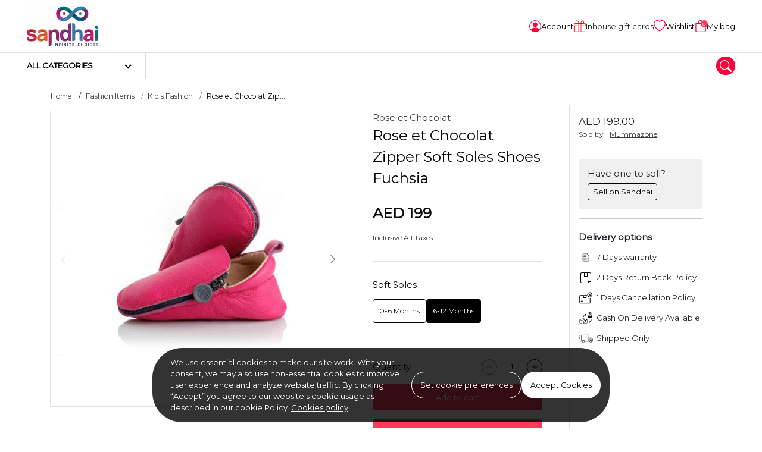

--- FILE ---
content_type: text/html; charset=UTF-8
request_url: https://www.sandhai.ae/rose-et-chocolat-zipper-soft-soles-shoes-fuchsia-1
body_size: 24486
content:
<!DOCTYPE html>
<html lang="en" data-version="RV-10.0.0.20230102" data-theme="light" dir="ltr" prefix="og: http://ogp.me/ns#"  class="product-view ">

<head>
    <!-- Yo!Kart -->
    <meta charset="utf-8">
    <meta name="author" content="">
    <!-- Mobile Specific Metas ===================== -->
    <meta name="viewport" content="width=device-width, initial-scale=1.0">
        <!-- favicon ================================================== -->
    <meta name="theme-color" content="#000000">
    <meta name="msapplication-TileColor" content="#ffffff">
    <meta name="msapplication-TileImage" content="/image/apple-touch-icon/1/144-144">
    <meta name="mobile-web-app-capable" content="yes">
    <meta name="apple-mobile-web-app-capable" content="yes">
    <meta name="msapplication-navbutton-color" content="#000000">
    <meta name="apple-mobile-web-app-status-bar-style" content="black-translucent">
    <meta name="msapplication-starturl" content="/">
            <!-- OG Product Facebook Meta [ -->
        <meta property="og:type" content="product" />
        <meta property="og:title" content="Rose et Chocolat Zipper Soft Soles Shoes Fuchsia " />
        <meta property="og:site_name" content="sandhai.ae" />
        <meta property="og:image" content="https://www.sandhai.ae/image/product/106226/FB_RECOMMEND/0/20195" />
        <meta property="og:url" content="https://www.sandhai.ae/rose-et-chocolat-zipper-soft-soles-shoes-fuchsia-1" />
        <meta property="og:description" content="Rose et
  Chocolat specialty footwear was created to enhance natural foot development
  for tiny growing feet. Founded by Swiss parents, this exquisite brand was
  inspired by the delicacy and sweetness of their newborn son and daughter.
  
				    Constructed for being extra comfy at home, the zipper slippers are made
  from the most exclusive high-quality leather to bring comfort and stability
  to your child whether they are crawling, making their first steps or - See more at: https://www.sandhai.ae/rose-et-chocolat-zipper-soft-soles-shoes-fuchsia-1" />
        <!-- ]   -->
        <!--Here is the Twitter Card code for this product  -->
                    <meta name="twitter:card" content="product">
            <meta name="twitter:site" content="@SandhaiGlobal">
            <meta name="twitter:title" content="Rose et Chocolat Zipper Soft Soles Shoes Fuchsia ">
            <meta name="twitter:description" content="Rose et
  Chocolat specialty footwear was created to enhance natural foot development
  for tiny growing feet. Founded by Swiss parents, this exquisite brand was
  inspired by the delicacy and sweetness of their newborn son and daughter.
  
				    Constructed for being extra comfy at home, the zipper slippers are made
  from the most exclusive high-quality leather to bring comfort and stability
  to your child whether they are crawling, making their first steps or - See more at: https://www.sandhai.ae/rose-et-chocolat-zipper-soft-soles-shoes-fuchsia-1">
            <meta name="twitter:image" content="https://www.sandhai.ae/image/product/106226/FB_RECOMMEND/0/20195">
                <!-- End Here is the Twitter Card code for this product  -->
    <title>Rose et Chocolat Zipper Soft Soles Shoes Fuchsia  - 6-12 Months | sandhai.ae</title>
<meta name="application-name" content="Rose et Chocolat Zipper Soft Soles Shoes Fuchsia  - 6-12 Months | sandhai.ae">
<meta name="apple-mobile-web-app-title" content="Rose et Chocolat Zipper Soft Soles Shoes Fuchsia  - 6-12 Months | sandhai.ae">
<meta name="description" content="Rose et Chocolat specialty footwear was created to enhance natural foot development for tiny growing feet. Founded by Swiss parents, this exquisite brand was inspired by the delicacy and sweetness of their newborn son and daughter. Constructed for being extra comfy at home, the zipper slippers are made from the most exclusive high-quality leather to bring comfort and stability to your child whether they are crawling, making their first steps or already running in the house. Rose et Chocolat are the perfect shoes to make your child smile and make every new step a delight! Features : ▪Made from 100% leather material: natural and breathable material ▪Easy to slip-on and stay-on with special zipper for easy usage ▪Cute, fun packaging, ideal for gifting ▪Washable by hand or machine" /><meta name="keywords" content="Rose et Chocolat Zipper Soft Soles Shoes Fuchsia  - 6-12 Months" /><link rel="dns-prefetch" href="https://fonts.googleapis.com">
<link rel="dns-prefetch" href="https://fonts.gstatic.com" crossorigin>
<link rel='dns-prefetch' href='//maps.google.com'>
<link rel='dns-prefetch' href='//maps.googleapis.com'>
<link rel='dns-prefetch' href='//maps.gstatic.com'>
<link rel="shortcut icon" href="/image/favicon/1?t=1768586560">
<link rel="apple-touch-icon" href="/image/apple-touch-icon/1?t=1768586560">
<link rel="apple-touch-icon" sizes="57x57" href="/image/apple-touch-icon/1/57-57?t=1768586560">
<link rel="apple-touch-icon" sizes="60x60" href="/image/apple-touch-icon/1/60-60?t=1768586560">
<link rel="apple-touch-icon" sizes="72x72" href="/image/apple-touch-icon/1/72-72?t=1768586560">
<link rel="apple-touch-icon" sizes="76x76" href="/image/apple-touch-icon/1/76-76?t=1768586560">
<link rel="apple-touch-icon" sizes="114x114" href="/image/apple-touch-icon/1/114-114?t=1768586560">
<link rel="apple-touch-icon" sizes="120x120" href="/image/apple-touch-icon/1/120-120?t=1768586560">
<link rel="apple-touch-icon" sizes="144x144" href="/image/apple-touch-icon/1/144-144?t=1768586560">
<link rel="apple-touch-icon" sizes="152x152" href="/image/apple-touch-icon/1/152-152?t=1768586560">
<link rel="apple-touch-icon" sizes="180x180" href="/image/apple-touch-icon/1/180-180?t=1768586560">
<link rel="icon" type="image/png" sizes="192x192" href="/image/favicon/1/192-192?t=1768586560">
<link rel="icon" type="image/png" sizes="32x32" href="/image/favicon/1/32-32?t=1768586560">
<link rel="icon" type="image/png" sizes="96x96" href="/image/favicon/1/96-96?t=1768586560">
<link rel="icon" type="image/png" sizes="16x16" href="/image/favicon/1/16-16?t=1768586560">
<link rel="manifest" href="/home/pwa-manifest">
<link rel="canonical" href="https://www.sandhai.ae/rose-et-chocolat-zipper-soft-soles-shoes-fuchsia-1" />
        <link rel="alternate" hreflang="ar" href="https://www.sandhai.ae/ar/rose-et-chocolat-zipper-soft-soles-shoes-fuchsia-1">
        <link rel="alternate" hreflang="ta" href="https://www.sandhai.ae/ta/rose-et-chocolat-zipper-soft-soles-shoes-fuchsia-1">
        <link rel="alternate" hreflang="ml" href="https://www.sandhai.ae/ml/rose-et-chocolat-zipper-soft-soles-shoes-fuchsia-1">
<style>
    body {
        font-family: "Montserrat" !important;
    }

    :root {
        --brand-color: rgb(255,58,89);
        --brand-color-alpha: 255,58,89;
        --brand-color-inverse: rgb(255,255,255);
        --secondary-color: rgb(255,0,61);
        --secondary-color-alpha: 255,0,61;
        --secondary-color-inverse: rgb(255,255,255);
            }
</style>
<script>
    var langLbl = {"confirmRemove":"Do You Want To Remove","confirmReset":"Do You Want To Reset Settings","confirmDelete":"Do You Want To Delete","confirmUpdateStatus":"Do You Want To Update The Status","confirmDeleteOption":"Do You Want To Delete This Option","confirmDefault":"Do You Want To Set Default","setMainProduct":"Set As Main Product","layoutDirection":"ltr","selectPlan":"Please Select Any Plan From The Above Plans","alreadyHaveThisPlan":"You Have Already Bought This Plan. Please Choose Some Other Plan Or Renew It From <a href=\"\/seller\/subscriptions\">Click Here<\/a>","processing":"Processing...","requestProcessing":"Request Processing...","selectLocation":"Select Location To View Wireframe","favoriteToShop":"Favorite To Shop","unfavoriteToShop":"Unfavorite Shop","userNotLogged":"User Not Logged","selectFile":"File Not Uploaded","thanksForSharing":"Thanks For Sharing","isMandatory":"Is Mandatory","pleaseEnterValidEmailId":"Please Enter Valid Email Id For","charactersSupportedFor":"Only Characters Are Supported For","pleaseEnterIntegerValue":"Please Enter Integer Value For","pleaseEnterNumericValue":"Please Enter Numeric Value For","startWithLetterOnlyAlphanumeric":"Username Must start with a letter and can contain only alphanumeric characters. length must be between 4 to 20 characters. Should Not Have spaces.","mustBeBetweenCharacters":"Length Must Be Between 6 To 20 Characters","invalidValues":"Length Invalid Value For","shouldNotBeSameAs":"Should Not Be Same As","mustBeSameAs":"Must Be Same As","mustBeGreaterOrEqual":"Must Be Greater Than Or Equal To","mustBeGreaterThan":"Must Be Greater Than","mustBeLessOrEqual":"Must Be Less Than Or Equal To","mustBeLessThan":"Must Be Less Than","lengthOf":"Length Of","valueOf":"Value Of","mustBeBetween":"Must Be Between","and":"And","pleaseSelect":"Please Select","to":"To","options":"Options","isNotAvailable":"Is Not Available","RemoveProductFromFavourite":"Remove Product From Favourite List","AddProductToFavourite":"Add Product To Favourite List","MovedSuccessfully":"Moved Successfully","RemovedSuccessfully":"Removed Successfully","confirmDeletePersonalInformation":"Do You Really Want To Remove All Your Personal Information","preferredDimensions":"Preferred Dimensions %s","invalidCredentials":"Invalid Credentials","searchString":"Search String Must Be Atleast 3 Characters Long.","atleastOneRecord":"Please Select Atleast One Record.","primaryLanguageField":"Primary Language Data Needs To Be Filled For System To Translate To Other Languages.","unknownPrimaryLanguageField":"Primary Language Field Is Not Set.","invalidRequest":"Invalid Request","scrollable":"Scrollable","quantityAdjusted":"Max Quantity That Can Be Purchased Is {qty}. So, Your Requested Quantity Is Adjusted To {qty}.","withUsernameOrEmail":"Use email instead ?","withPhoneNumber":"Use phone number instead ?","byPhone":"Phone ?","byEmail":"Email ?","otpInterval":"30","captchaSiteKey":"6LfkcgwaAAAAADbjHVq3D1JDkUjuLencN22To0Jb","allowedFileSize":"5242880","fileSizeExceeded":"File Size Should Be Lesser Than {size-limit}","copyToClipboard":"Copy To Clipboard","copied":"Copied","invalidGRecaptchaKeys":"You Might Have Invalid Google Recaptcha V3 Keys. Please Verify.","saveProfileFirst":"Save Profile First","minimumOneLocationRequired":"Minimum One Location Is Required","processing_counter":"{counter} Out Of {count} Record Batches.","loadingCaptcha":"Loading Captcha...","confirmPayment":"Confirm Payment","currentPrice":"Current Price","discountPercentage":"Discount Percentage","paymentSucceeded":"Payment Succeeded. Waiting For Confirmation","otpSent":"Otp Sent!","proceed":"Proceed","invalidFromTime":"Please Select Valid From Time","selectTimeslotDay":"Atleast One Day And Timeslot Needs To Be Configured","invalidTimeSlot":"Please Configure From And To Time","changePickup":"Change Pickup","selectProduct":"Please Select Product","noRecordFound":"No Record Found","waitingForResponse":"Waiting For Payment Response..","updatingRecord":"Response Received. Updating Records..","requiredFields":"Please Fill Required Fields","alreadySelected":"Already Selected","typeToSearch":"Type To Search..","resendOtp":"Resend Otp?","redirecting":"Redirecting...","uploadImageLimit":"You Are Not Allowed To Add More Than 8 Images","deleteAccount":"Are You Sure ? Deleting Account Will Unlink All Transactions Related To This Account.","unlinkAccount":"Are You Sure ? Unlinking Account Will Unlink All Transactions Related To This Account.","dialCodeFieldNotFound":"Dial Code Field Not Found","searchAsIMoveTheMap":"Search as i move the map","currentSearchLocation":"Current search location","cacheTimeStamp":"?t=1768586560","close":"Close","copiedText":"Copied text","fieldNotFound":"{field} not found","faqsSearchStringLengthMsg":"Type atleast 5 characters to search in faqs.","selectPriceToProceed":"Please select a price to proceed","language1":"ltr","language2":"rtl","language3":"ltr","language4":"ltr","controllerName":"Products","defaultCountryCode":"AE","siteCurrencyId":"5"};
    var CONF_AUTO_CLOSE_SYSTEM_MESSAGES = 1;
    var CONF_TIME_AUTO_CLOSE_SYSTEM_MESSAGES = 300;
    var CONF_ENABLE_GEO_LOCATION = 0;
    var CONF_MAINTENANCE = 0;
    var currencySymbolLeft = "AED ";
    var currencySymbolRight = "";   
    var className = "ProductsController";
    var actionName = "view";
    var productSearchUrl = "/products/search";   
    if( CONF_TIME_AUTO_CLOSE_SYSTEM_MESSAGES <= 0  ){
        CONF_TIME_AUTO_CLOSE_SYSTEM_MESSAGES = 3;
    }    </script>
<script type="application/ld+json">
{
	"@context":"https://schema.org",
	"@type":"Organization",
	"name":"Sandhai FZ Co.",
	"url":"https://sandhai.ae/",
	"logo":"https://sandhai.ae/image/site-logo/1?t=1618240276",
	"sameAs":[
	"https://www.facebook.com/sandhaiglobal",
	"https://www.instagram.com/sandhaiglobal",
	"https://twitter.com/SandhaiGlobal",
	"https://www.linkedin.com/company/SandhaiGlobal",
	"https://www.youtube.com/channel/UC4q1G4CilK8iE8jJ7UZYwag"
	],
	"mainEntity":{
	  "@type":"LocalBusiness",
	  "name":"Sandhai FZC",
	  "image":"https://www.sandhai.ae/image/site-logo/1?t=1618240276",
	  "telephone":"+971502319699",
	  "email":"admin@sandhai.ae",
	  "address":{
		"@type":"PostalAddress",
		"streetAddress":"Publishing city",
		"addressLocality":"Al Zahia",
		"addressRegion":"Sharjah",
		"addressCountry":"United Arab Emirates"
	  },
	  "openingHoursSpecification": {
		"@type":"OpeningHoursSpecification",
		"dayOfWeek": {
		  "@type":"DayOfWeek",
		  "name":"Sunday"
		},
		"opens":"09:00 AM",
		"closes":"06:00 PM"
	  },
	  "url":"http://www.sandhai.ae/"
	}
}
</script><link rel="stylesheet" type="text/css" href="/public/index.php?url=js-css/css-common&f=develop.css&min=0&sid=1713356517" />
<link rel="stylesheet" type="text/css" href="/public/index.php?url=js-css/css&f=css%2Ffeatherlight%2Ffeatherlight.gallery.min.css&min=0&sid=1666845993" />
<link rel="stylesheet" type="text/css" href="/public/index.php?url=js-css/css&f=css%2Ffeatherlight%2Ffeatherlight.min.css&min=0&sid=1666845993" />
<link rel="stylesheet" type="text/css" href="/public/index.php?url=js-css/css&f=css%2Fmain-ltr.css&min=0&sid=1712227629" />
<script>
                    var siteConstants = {"rooturl":"\/","webroot":"\/","webrootfront":"\/","webroot_dashboard":"\/dashboard\/","webroot_traditional":"\/public\/index.php?url=","rewritingEnabled":"1"};
	    	</script>
<script src="/public/index.php?url=js-css/js-common&f=00jquery-3.4.1.min-min.js&min=0&sid=1666845993"></script>
<script src="/public/index.php?url=js-css/js-common&f=01jquery-ui.min-min.js&min=0&sid=1666845993"></script>
<script src="/public/index.php?url=js-css/js-common&f=01modernizr-1.7.min-min.js&min=0&sid=1666845993"></script>
<script src="/public/index.php?url=js-css/js-common&f=03bootstrap.min-min.js&min=0&sid=1672819706"></script>
<script src="/public/index.php?url=js-css/js-common&f=05-form-validation-min.js&min=0&sid=1666845993"></script>
<script src="/public/index.php?url=js-css/js-common&f=facebox-min.js&min=0&sid=1666845993"></script>
<script src="/public/index.php?url=js-css/js-common&f=fat-common-min.js&min=0&sid=1666845993"></script>
<script src="/public/index.php?url=js-css/js-common&f=function-min.js&min=0&sid=1712227629"></script>
<script src="/public/index.php?url=js-css/js-common&f=intlTelInput.min-min.js&min=0&sid=1666845993"></script>
<script src="/public/index.php?url=js-css/js-common&f=jquery-ui-timepicker-addon-min.js&min=0&sid=1666845993"></script>
<script src="/public/index.php?url=js-css/js-common&f=jquery.ui.touch-punch.min-min.js&min=0&sid=1666845993"></script>
<script src="/public/index.php?url=js-css/js-common&f=like-min.js&min=0&sid=1666845993"></script>
<script src="/public/index.php?url=js-css/js-common&f=mega-menu-min.js&min=0&sid=1712227629"></script>
<script src="/public/index.php?url=js-css/js-common&f=mobile-menu.min-min.js&min=0&sid=1666845993"></script>
<script src="/public/index.php?url=js-css/js-common&f=myapp-min.js&min=0&sid=1712227629"></script>
<script src="/public/index.php?url=js-css/js-common&f=respond.min-min.js&min=0&sid=1666845993"></script>
<script src="/public/index.php?url=js-css/js-common&f=toastr-min.js&min=0&sid=1666845993"></script>
<script src="/public/index.php?url=js-css/js-common&f=yk-message-min.js&min=0&sid=1666845993"></script>
<script src="/public/index.php?url=js-css/js-common&f=yk-modal-min.js&min=0&sid=1712227629"></script>
<script src="/public/index.php?url=js-css/js-common&f=zdeveloper-common-min.js&min=0&sid=1712227629"></script>
<script src="/public/index.php?url=js-css/js&f=js%2Fslick.js&min=0&sid=1662456265" ></script>
<script src="/public/index.php?url=js-css/js&f=js%2Fmodaal.js&min=0&sid=1666845994" ></script>
<script src="/public/index.php?url=js-css/js&f=js%2Fproduct-detail.js&min=0&sid=1666845994" ></script>
<script src="/public/index.php?url=js-css/js&f=js%2Fmagnific-popup.js&min=0&sid=1662456265" ></script>
<script src="/public/index.php?url=js-css/js&f=js%2Fjw-player.js&min=0&sid=1666845994" ></script>
<script src="/public/index.php?url=js-css/js&f=js%2Fslick-carousels.js&min=0&sid=1666845994" ></script>
<script src="/public/index.php?url=js-css/js&f=js%2Ffeatherlight%2Ffeatherlight.min.js&min=0&sid=1666845994" ></script>
<script src="/public/index.php?url=js-css/js&f=js%2Ffeatherlight%2Ffeatherlight.gallery.min.js&min=0&sid=1666845994" ></script>
<script src="/public/index.php?url=js-css/js&f=js%2Ffeatherlight%2Fjquery.detect_swipe.min.js&min=0&sid=1666845994" ></script>
<script src="/public/index.php?url=js-css/js&f=js%2Fpopper.min.js&min=0&sid=1666845994" ></script>
<script src="/public/index.php?url=js-css/js&f=js%2Fslick.min.js&min=0&sid=1662456265" ></script>
<script src="/public/index.php?url=js-css/js&f=js%2Fjquery.fancybox.min.js&min=0&sid=1666845994" ></script>
<script src="/public/index.php?url=js-css/js&f=products%2Fpage-js%2Fview.js&min=0&sid=1712227629" ></script>
<script fcm_service_path="/firebase-messaging-sw.js"
src="https://sdk.smartdx.co/handlers/d822ad30b9ad4b32a0a7ae7331f61a3d.sdk"
defer="defer"></script>
</head>

<body class="inner ">
	
    <script>
            </script>

    <div class="wrapper">
        <!--header start here-->
    <header id="header" class="header no-print">
                <div class="top-bar no-print">
            <div class="container">
                <div class="top-bar__inner">
                    <div class="top-bar__left">
                        <div class="logo">
                            <a href="/">
                                                                <img  data-ratio="16:9"  src="https://www.sandhai.ae/image/site-logo/1?t=1618240276" alt="sandhai.ae" title="sandhai.ae">
                            </a>
                        </div>
                                            </div>
                    <div class="top-bar__right">
                        <ul class="quick-nav">
                            
            <li class="quick-nav-item item-desktop">
                <div class="dropdown">
                    <button type="button" class="quick-nav-link button-account sign-in sign-in-popup-js">
                        <svg class="svg" width="20" height="20">
                            <use xlink:href="/images/retina/sprite-header.svg#login"></use>
                        </svg>
                        <span class="txt">
                            Account </span>
                    </button>
                </div>
            </li> 
                            <li class="quick-nav-item item-desktop wishListJs">
                                <a class="quick-nav-link button-store" href="/dashboard/buyer/gift-cards">
                                    <img src="/images/gift-icon-50.png">
                                    <span class="txt">Inhouse gift cards </span>
                                </a>
                            </li>
                            
                            <li class="quick-nav-item item-desktop wishListJs">
                                <button class="quick-nav-link button-store" type="button">
                                    <svg class="svg" width="20" height="20">
                                        <use xlink:href="/images/retina/sprite-header.svg#wishlist">
                                        </use>
                                    </svg>
                                    <span class="txt">Wishlist</span>
                                </button>
                            </li>
                            <li class="quick-nav-item item-mobile">
                                <button class="quick-nav-link btn-mega-search toggle--search" role="button" data-bs-backdrop="true" data-bs-toggle="offcanvas" data-bs-target="#mega-nav-search" aria-label="search">
                                    <svg class="svg" width="20" height="20">
                                        <use xlink:href="/images/retina/sprite-header.svg#magnifying">
                                        </use>
                                    </svg>
                                </button>
                            </li>
                                                            <li class="quick-nav-item" id="cartSummaryJs">
                                    <button class="quick-nav-link button-cart" type="button" data-bs-toggle="offcanvas" data-bs-target="#sideCartJs">
                                        <svg class="svg" width="20" height="20">
                                            <use xlink:href="/images/retina/sprite-header.svg#cart"></use>
                                        </svg>
                                        <span class="cart-qty">
                                            0                                        </span>
                                        <span class="txt">
                                            My bag                                        </span>
                                    </button>
                                </li>
                            
                        </ul>
                    </div>
                </div>
            </div>
        </div>
        <div class="main-bar no-print">
            <div class="container">
                <div class="main-bar__inner">
                     <!-- Start Navigation Bar -->

  	 		<div class="header-secondary">
 			<div class="header-secondary__vertical">
 				<div class="categories main-cat-menu--js">
 					<a class="categories-link" href="javascript:void(0)">
 						<span>All categories</span>
 					</a>
 					<div class="categories-dropdown">
 						<div class="categories-dropdown__in">
 							<div class="wrapper">
 								<div class="column-left">
 									<nav class="nav nav--vertical">
 										<ul class="vertical-menu">
 											 												<li class="nav__has-child " rel="Arts & Crafts">
 													<a class="nav-cat-submenu nav-cat-submenu--js is-active" data-attr-cat-id="cat--12" href="/arts-crafts">Arts & Crafts </a>
 												</li>

 											 												<li class="nav__has-child " rel="Books">
 													<a class="nav-cat-submenu nav-cat-submenu--js " data-attr-cat-id="cat--73" href="/books">Books </a>
 												</li>

 											 												<li class="nav__has-child " rel="Electronics">
 													<a class="nav-cat-submenu nav-cat-submenu--js " data-attr-cat-id="cat--1" href="/electronics">Electronics </a>
 												</li>

 											 												<li class="nav__has-child " rel="Fashion Items">
 													<a class="nav-cat-submenu nav-cat-submenu--js " data-attr-cat-id="cat--43" href="/product/fashion-items">Fashion Items </a>
 												</li>

 											 												<li class="nav__has-child " rel="Health & Beauty">
 													<a class="nav-cat-submenu nav-cat-submenu--js " data-attr-cat-id="cat--18" href="/health-beauty">Health & Beauty </a>
 												</li>

 											 												<li class="nav__has-child " rel="Home & Garden">
 													<a class="nav-cat-submenu nav-cat-submenu--js " data-attr-cat-id="cat--72" href="/home-garden">Home & Garden </a>
 												</li>

 											 												<li class="nav__has-child " rel="Stationery & Office Supply">
 													<a class="nav-cat-submenu nav-cat-submenu--js " data-attr-cat-id="cat--7" href="/stationery-office-supply">Stationery & Office Supply </a>
 												</li>

 											 												<li class="nav__has-child " rel="Toys & Games">
 													<a class="nav-cat-submenu nav-cat-submenu--js " data-attr-cat-id="cat--68" href="/toys-games">Toys & Games </a>
 												</li>

 											 												<li class="nav__has-child " rel="Pet Supplies">
 													<a class="nav-cat-submenu nav-cat-submenu--js " data-attr-cat-id="cat--77" href="/pet-supplies">Pet Supplies </a>
 												</li>

 											 												<li class="nav__has-child " rel="Groceries">
 													<a class="nav-cat-submenu nav-cat-submenu--js " data-attr-cat-id="cat--92" href="/groceries">Groceries </a>
 												</li>

 											 												<li class="nav__has-child " rel="Mother & Newborn">
 													<a class="nav-cat-submenu nav-cat-submenu--js " data-attr-cat-id="cat--118" href="/mother-newborn">Mother & Newborn </a>
 												</li>

 											 												<li class="nav__has-child " rel="School Bag & Luggage">
 													<a class="nav-cat-submenu nav-cat-submenu--js " data-attr-cat-id="cat--130" href="/bags-luggage">School Bag & Luggage </a>
 												</li>

 											 												<li class="nav__has-child " rel="Advertising Flag">
 													<a class="nav-cat-submenu nav-cat-submenu--js " data-attr-cat-id="cat--220" href="/advertising-flag">Advertising Flag </a>
 												</li>

 											 												<li class="nav__has-child " rel="Business & Industrial">
 													<a class="nav-cat-submenu nav-cat-submenu--js " data-attr-cat-id="cat--226" href="/business-industrial">Business & Industrial </a>
 												</li>

 											
 										</ul>
 									</nav>
 								</div>
 								<div class="column-right">
 									
 											<div class="category-dropdown visible cat--12" rel="Arts & Crafts">
 												<h6 class="block-title">Arts & Crafts</h6>
 												<hr>
 												<div class="row">
 													<div class="col-6">
 														<h6 class="block-subtitle">Most Popular</h6>
 														<nav class="nav nav--vertical">
 															<ul class="vertical-menu">
 																 																	<li class="nav__has-child nav-cat-sub-submenu--js" data-attr-cat-id="cat--58" rel="Craft Materials"><a href="/craft-materials">Craft Materials </a></li>
 																 																	<li class="nav__has-child nav-cat-sub-submenu--js" data-attr-cat-id="cat--62" rel="Tailoring Materials"><a href="/tailoring-materials">Tailoring Materials </a></li>
 																 																	<li class="nav__has-child nav-cat-sub-submenu--js" data-attr-cat-id="cat--63" rel="Art Materials"><a href="/art-materials">Art Materials </a></li>
 																 																	<li class="nav__has-child nav-cat-sub-submenu--js" data-attr-cat-id="cat--61" rel="DIY Materials"><a href="/diy-materials">DIY Materials </a></li>
 																 																	<li class="nav__has-child nav-cat-sub-submenu--js" data-attr-cat-id="cat--88" rel="Arts & Crafts Tools"><a href="/arts-crafts-tools">Arts & Crafts Tools </a></li>
 																 																	<li class="nav__has-child nav-cat-sub-submenu--js" data-attr-cat-id="cat--142" rel="Sticker Poster"><a href="/sticker-poster">Sticker Poster </a></li>
 																 																	<li class="nav__has-child nav-cat-sub-submenu--js" data-attr-cat-id="cat--143" rel="Puzzle"><a href="/puzzle">Puzzle </a></li>
 																
 															</ul>
 														</nav>
 													</div>
 													<div class="col-6">
 														<!-- Three level categories -->
 														
 																<div class="subchild-category-dropdown  visible  cat--58">
 																	<h6 class="block-subtitle">Craft Materials</h6>
 																	<nav class="nav nav--vertical">
 																		<ul class="vertical-menu">
 																			 																				<li class="nav__has-child" rel="mobiles"><a href="/clay">Clay </a></li>
 																			
 																		</ul>
 																	</nav>
 																</div>

 														
 																<div class="subchild-category-dropdown    cat--63">
 																	<h6 class="block-subtitle">Art Materials</h6>
 																	<nav class="nav nav--vertical">
 																		<ul class="vertical-menu">
 																			 																				<li class="nav__has-child" rel="mobiles"><a href="/canvas">Canvas </a></li>
 																			 																				<li class="nav__has-child" rel="mobiles"><a href="/gesso">Gesso </a></li>
 																			
 																		</ul>
 																	</nav>
 																</div>

 														 													</div>



 												</div>

 											</div>

 									
 											<div class="category-dropdown  cat--73" rel="Books">
 												<h6 class="block-title">Books</h6>
 												<hr>
 												<div class="row">
 													<div class="col-6">
 														<h6 class="block-subtitle">Most Popular</h6>
 														<nav class="nav nav--vertical">
 															<ul class="vertical-menu">
 																 																	<li class="nav__has-child nav-cat-sub-submenu--js" data-attr-cat-id="cat--155" rel="Tamil Books"><a href="/tamil-books">Tamil Books </a></li>
 																 																	<li class="nav__has-child nav-cat-sub-submenu--js" data-attr-cat-id="cat--197" rel="Quran Book"><a href="/quran-book">Quran Book </a></li>
 																 																	<li class="nav__has-child nav-cat-sub-submenu--js" data-attr-cat-id="cat--211" rel="Dictionary"><a href="/dictionary">Dictionary </a></li>
 																 																	<li class="nav__has-child nav-cat-sub-submenu--js" data-attr-cat-id="cat--280" rel="e-Books"><a href="/e-books">e-Books </a></li>
 																
 															</ul>
 														</nav>
 													</div>
 													<div class="col-6">
 														<!-- Three level categories -->
 														 													</div>



 												</div>

 											</div>

 									
 											<div class="category-dropdown  cat--1" rel="Electronics">
 												<h6 class="block-title">Electronics</h6>
 												<hr>
 												<div class="row">
 													<div class="col-6">
 														<h6 class="block-subtitle">Most Popular</h6>
 														<nav class="nav nav--vertical">
 															<ul class="vertical-menu">
 																 																	<li class="nav__has-child nav-cat-sub-submenu--js" data-attr-cat-id="cat--164" rel="Mobiles & Accessories"><a href="/mobiles-accessories">Mobiles & Accessories </a></li>
 																 																	<li class="nav__has-child nav-cat-sub-submenu--js" data-attr-cat-id="cat--167" rel=" Camera & Accessories"><a href="/camera-accessories"> Camera & Accessories </a></li>
 																 																	<li class="nav__has-child nav-cat-sub-submenu--js" data-attr-cat-id="cat--252" rel="Wearables"><a href="/wearables">Wearables </a></li>
 																
 															</ul>
 														</nav>
 													</div>
 													<div class="col-6">
 														<!-- Three level categories -->
 														
 																<div class="subchild-category-dropdown  visible  cat--164">
 																	<h6 class="block-subtitle">Mobiles & Accessories</h6>
 																	<nav class="nav nav--vertical">
 																		<ul class="vertical-menu">
 																			 																				<li class="nav__has-child" rel="mobiles"><a href="/accessories">Accessories </a></li>
 																			
 																		</ul>
 																	</nav>
 																</div>

 														
 																<div class="subchild-category-dropdown    cat--167">
 																	<h6 class="block-subtitle"> Camera & Accessories</h6>
 																	<nav class="nav nav--vertical">
 																		<ul class="vertical-menu">
 																			 																				<li class="nav__has-child" rel="mobiles"><a href="/binocular-scope">Binocular & Scope </a></li>
 																			
 																		</ul>
 																	</nav>
 																</div>

 														
 																<div class="subchild-category-dropdown    cat--252">
 																	<h6 class="block-subtitle">Wearables</h6>
 																	<nav class="nav nav--vertical">
 																		<ul class="vertical-menu">
 																			 																				<li class="nav__has-child" rel="mobiles"><a href="/smart-rings">Smart Rings </a></li>
 																			
 																		</ul>
 																	</nav>
 																</div>

 														 													</div>



 												</div>

 											</div>

 									
 											<div class="category-dropdown  cat--43" rel="Fashion Items">
 												<h6 class="block-title">Fashion Items</h6>
 												<hr>
 												<div class="row">
 													<div class="col-6">
 														<h6 class="block-subtitle">Most Popular</h6>
 														<nav class="nav nav--vertical">
 															<ul class="vertical-menu">
 																 																	<li class="nav__has-child nav-cat-sub-submenu--js" data-attr-cat-id="cat--178" rel="Kids Accessories"><a href="/kids-accessories">Kids Accessories </a></li>
 																 																	<li class="nav__has-child nav-cat-sub-submenu--js" data-attr-cat-id="cat--75" rel="Woman's Fashion"><a href="/woman's-fashion">Woman's Fashion </a></li>
 																 																	<li class="nav__has-child nav-cat-sub-submenu--js" data-attr-cat-id="cat--74" rel="Men's Fashion"><a href="/men's-fashion">Men's Fashion </a></li>
 																 																	<li class="nav__has-child nav-cat-sub-submenu--js" data-attr-cat-id="cat--76" rel="Kid's Fashion"><a href="/kid's-fashion">Kid's Fashion </a></li>
 																 																	<li class="nav__has-child nav-cat-sub-submenu--js" data-attr-cat-id="cat--217" rel="contact lenses"><a href="/category/view/contact-lenses99">contact lenses </a></li>
 																
 															</ul>
 														</nav>
 													</div>
 													<div class="col-6">
 														<!-- Three level categories -->
 														
 																<div class="subchild-category-dropdown    cat--75">
 																	<h6 class="block-subtitle">Woman's Fashion</h6>
 																	<nav class="nav nav--vertical">
 																		<ul class="vertical-menu">
 																			 																				<li class="nav__has-child" rel="mobiles"><a href="/womens-clothing">women's clothing  </a></li>
 																			
 																		</ul>
 																	</nav>
 																</div>

 														 													</div>



 												</div>

 											</div>

 									
 											<div class="category-dropdown  cat--18" rel="Health & Beauty">
 												<h6 class="block-title">Health & Beauty</h6>
 												<hr>
 												<div class="row">
 													<div class="col-6">
 														<h6 class="block-subtitle">Most Popular</h6>
 														<nav class="nav nav--vertical">
 															<ul class="vertical-menu">
 																 																	<li class="nav__has-child nav-cat-sub-submenu--js" data-attr-cat-id="cat--145" rel="Health"><a href="/health">Health </a></li>
 																 																	<li class="nav__has-child nav-cat-sub-submenu--js" data-attr-cat-id="cat--116" rel="Cosmetics"><a href="/cosmetics">Cosmetics </a></li>
 																 																	<li class="nav__has-child nav-cat-sub-submenu--js" data-attr-cat-id="cat--132" rel="Beauty & Personal Care"><a href="/beauty-personal-care">Beauty & Personal Care </a></li>
 																
 															</ul>
 														</nav>
 													</div>
 													<div class="col-6">
 														<!-- Three level categories -->
 														
 																<div class="subchild-category-dropdown  visible  cat--145">
 																	<h6 class="block-subtitle">Health</h6>
 																	<nav class="nav nav--vertical">
 																		<ul class="vertical-menu">
 																			 																				<li class="nav__has-child" rel="mobiles"><a href="/health-care">Health Care </a></li>
 																			 																				<li class="nav__has-child" rel="mobiles"><a href="/sanitary-napkins-201">Sanitary Napkins </a></li>
 																			 																				<li class="nav__has-child" rel="mobiles"><a href="/vitamins-supplements">Vitamins & Supplements </a></li>
 																			
 																		</ul>
 																	</nav>
 																</div>

 														
 																<div class="subchild-category-dropdown    cat--132">
 																	<h6 class="block-subtitle">Beauty & Personal Care</h6>
 																	<nav class="nav nav--vertical">
 																		<ul class="vertical-menu">
 																			 																				<li class="nav__has-child" rel="mobiles"><a href="/fragrance">Fragrance </a></li>
 																			 																				<li class="nav__has-child" rel="mobiles"><a href="/hair-care">Hair Care </a></li>
 																			
 																		</ul>
 																	</nav>
 																</div>

 														 													</div>



 												</div>

 											</div>

 									
 											<div class="category-dropdown  cat--72" rel="Home & Garden">
 												<h6 class="block-title">Home & Garden</h6>
 												<hr>
 												<div class="row">
 													<div class="col-6">
 														<h6 class="block-subtitle">Most Popular</h6>
 														<nav class="nav nav--vertical">
 															<ul class="vertical-menu">
 																 																	<li class="nav__has-child nav-cat-sub-submenu--js" data-attr-cat-id="cat--84" rel="Toiletries"><a href="/toiletries">Toiletries </a></li>
 																 																	<li class="nav__has-child nav-cat-sub-submenu--js" data-attr-cat-id="cat--79" rel="Kitchen"><a href="/kitchen">Kitchen </a></li>
 																 																	<li class="nav__has-child nav-cat-sub-submenu--js" data-attr-cat-id="cat--81" rel="Furniture"><a href="/furniture">Furniture </a></li>
 																 																	<li class="nav__has-child nav-cat-sub-submenu--js" data-attr-cat-id="cat--78" rel="Home Decor"><a href="/product/home-decor">Home Decor </a></li>
 																 																	<li class="nav__has-child nav-cat-sub-submenu--js" data-attr-cat-id="cat--114" rel="Display"><a href="/display">Display </a></li>
 																 																	<li class="nav__has-child nav-cat-sub-submenu--js" data-attr-cat-id="cat--131" rel="Home Care"><a href="/home-care">Home Care </a></li>
 																 																	<li class="nav__has-child nav-cat-sub-submenu--js" data-attr-cat-id="cat--150" rel="outdoor"><a href="/outdoor">outdoor </a></li>
 																 																	<li class="nav__has-child nav-cat-sub-submenu--js" data-attr-cat-id="cat--202" rel="Party Decor"><a href="/party-decor-202">Party Decor </a></li>
 																 																	<li class="nav__has-child nav-cat-sub-submenu--js" data-attr-cat-id="cat--276" rel="Home Fragrance"><a href="/home-fragrance">Home Fragrance </a></li>
 																
 															</ul>
 														</nav>
 													</div>
 													<div class="col-6">
 														<!-- Three level categories -->
 														
 																<div class="subchild-category-dropdown    cat--79">
 																	<h6 class="block-subtitle">Kitchen</h6>
 																	<nav class="nav nav--vertical">
 																		<ul class="vertical-menu">
 																			 																				<li class="nav__has-child" rel="mobiles"><a href="/drinkware">Drinkware </a></li>
 																			 																				<li class="nav__has-child" rel="mobiles"><a href="/cookware">Cookware </a></li>
 																			 																				<li class="nav__has-child" rel="mobiles"><a href="/lunch-box">Lunch Box </a></li>
 																			 																				<li class="nav__has-child" rel="mobiles"><a href="/dishes-utensils">Dishes & Utensils </a></li>
 																			
 																		</ul>
 																	</nav>
 																</div>

 														
 																<div class="subchild-category-dropdown    cat--114">
 																	<h6 class="block-subtitle">Display</h6>
 																	<nav class="nav nav--vertical">
 																		<ul class="vertical-menu">
 																			 																				<li class="nav__has-child" rel="mobiles"><a href="/acrylic-display">Acrylic Display </a></li>
 																			 																				<li class="nav__has-child" rel="mobiles"><a href="/golu-display">Golu Display </a></li>
 																			
 																		</ul>
 																	</nav>
 																</div>

 														
 																<div class="subchild-category-dropdown    cat--276">
 																	<h6 class="block-subtitle">Home Fragrance</h6>
 																	<nav class="nav nav--vertical">
 																		<ul class="vertical-menu">
 																			 																				<li class="nav__has-child" rel="mobiles"><a href="/fragrance-oil">Fragrance Oil </a></li>
 																			
 																		</ul>
 																	</nav>
 																</div>

 														 													</div>



 												</div>

 											</div>

 									
 											<div class="category-dropdown  cat--7" rel="Stationery & Office Supply">
 												<h6 class="block-title">Stationery & Office Supply</h6>
 												<hr>
 												<div class="row">
 													<div class="col-6">
 														<h6 class="block-subtitle">Most Popular</h6>
 														<nav class="nav nav--vertical">
 															<ul class="vertical-menu">
 																 																	<li class="nav__has-child nav-cat-sub-submenu--js" data-attr-cat-id="cat--14" rel="Pens & Pencils"><a href="/pens-pencils">Pens & Pencils </a></li>
 																 																	<li class="nav__has-child nav-cat-sub-submenu--js" data-attr-cat-id="cat--46" rel="Glues & Adhesives"><a href="/glues-adhesives">Glues & Adhesives </a></li>
 																 																	<li class="nav__has-child nav-cat-sub-submenu--js" data-attr-cat-id="cat--47" rel="Note Books & Diaries"><a href="/note-books-diaries">Note Books & Diaries </a></li>
 																 																	<li class="nav__has-child nav-cat-sub-submenu--js" data-attr-cat-id="cat--108" rel="Educational Posters & Stickers"><a href="/educational">Educational Posters & Stickers </a></li>
 																 																	<li class="nav__has-child nav-cat-sub-submenu--js" data-attr-cat-id="cat--10" rel="Stationery"><a href="/stationery">Stationery </a></li>
 																 																	<li class="nav__has-child nav-cat-sub-submenu--js" data-attr-cat-id="cat--11" rel="Desk Accessories"><a href="/desk-accessories">Desk Accessories </a></li>
 																 																	<li class="nav__has-child nav-cat-sub-submenu--js" data-attr-cat-id="cat--16" rel="Office Equipments"><a href="/office-equipments">Office Equipments </a></li>
 																 																	<li class="nav__has-child nav-cat-sub-submenu--js" data-attr-cat-id="cat--15" rel="Markers & Highlighters"><a href="/markers-highlighters">Markers & Highlighters </a></li>
 																 																	<li class="nav__has-child nav-cat-sub-submenu--js" data-attr-cat-id="cat--17" rel="Cutters & Measuring Device"><a href="/cutters-measuring-device">Cutters & Measuring Device </a></li>
 																 																	<li class="nav__has-child nav-cat-sub-submenu--js" data-attr-cat-id="cat--113" rel="School Supplies"><a href="/school-supplies">School Supplies </a></li>
 																 																	<li class="nav__has-child nav-cat-sub-submenu--js" data-attr-cat-id="cat--139" rel="Message Boards & Signs"><a href="/message-boards-signs">Message Boards & Signs </a></li>
 																 																	<li class="nav__has-child nav-cat-sub-submenu--js" data-attr-cat-id="cat--294" rel="Calendar"><a href="/calendar">Calendar </a></li>
 																
 															</ul>
 														</nav>
 													</div>
 													<div class="col-6">
 														<!-- Three level categories -->
 														
 																<div class="subchild-category-dropdown  visible  cat--14">
 																	<h6 class="block-subtitle">Pens & Pencils</h6>
 																	<nav class="nav nav--vertical">
 																		<ul class="vertical-menu">
 																			 																				<li class="nav__has-child" rel="mobiles"><a href="/pencil-case">Pencil Case </a></li>
 																			
 																		</ul>
 																	</nav>
 																</div>

 														
 																<div class="subchild-category-dropdown    cat--10">
 																	<h6 class="block-subtitle">Stationery</h6>
 																	<nav class="nav nav--vertical">
 																		<ul class="vertical-menu">
 																			 																				<li class="nav__has-child" rel="mobiles"><a href="/uae-national-day-collections">UAE National Day Products </a></li>
 																			 																				<li class="nav__has-child" rel="mobiles"><a href="/christmas-decoration-items">Christmas decoration items </a></li>
 																			
 																		</ul>
 																	</nav>
 																</div>

 														
 																<div class="subchild-category-dropdown    cat--113">
 																	<h6 class="block-subtitle">School Supplies</h6>
 																	<nav class="nav nav--vertical">
 																		<ul class="vertical-menu">
 																			 																				<li class="nav__has-child" rel="mobiles"><a href="/water-bottle">Water Bottle </a></li>
 																			
 																		</ul>
 																	</nav>
 																</div>

 														 													</div>



 												</div>

 											</div>

 									
 											<div class="category-dropdown  cat--68" rel="Toys & Games">
 												<h6 class="block-title">Toys & Games</h6>
 												<hr>
 												<div class="row">
 													<div class="col-6">
 														<h6 class="block-subtitle">Most Popular</h6>
 														<nav class="nav nav--vertical">
 															<ul class="vertical-menu">
 																 																	<li class="nav__has-child nav-cat-sub-submenu--js" data-attr-cat-id="cat--93" rel="Baby & Toddlers"><a href="/baby-toddlers">Baby & Toddlers </a></li>
 																 																	<li class="nav__has-child nav-cat-sub-submenu--js" data-attr-cat-id="cat--182" rel="Building Toys"><a href="/building-toys">Building Toys </a></li>
 																 																	<li class="nav__has-child nav-cat-sub-submenu--js" data-attr-cat-id="cat--95" rel="Indoor Games"><a href="/indoor-games">Indoor Games </a></li>
 																 																	<li class="nav__has-child nav-cat-sub-submenu--js" data-attr-cat-id="cat--117" rel="Outdoor Games"><a href="/outdoor-games">Outdoor Games </a></li>
 																 																	<li class="nav__has-child nav-cat-sub-submenu--js" data-attr-cat-id="cat--172" rel="DIY Toys"><a href="/diy-toys">DIY Toys </a></li>
 																 																	<li class="nav__has-child nav-cat-sub-submenu--js" data-attr-cat-id="cat--250" rel="Toys"><a href="/toys">Toys </a></li>
 																
 															</ul>
 														</nav>
 													</div>
 													<div class="col-6">
 														<!-- Three level categories -->
 														 													</div>



 												</div>

 											</div>

 									
 											<div class="category-dropdown  cat--92" rel="Groceries">
 												<h6 class="block-title">Groceries</h6>
 												<hr>
 												<div class="row">
 													<div class="col-6">
 														<h6 class="block-subtitle">Most Popular</h6>
 														<nav class="nav nav--vertical">
 															<ul class="vertical-menu">
 																 																	<li class="nav__has-child nav-cat-sub-submenu--js" data-attr-cat-id="cat--246" rel="Spices"><a href="/spices">Spices </a></li>
 																 																	<li class="nav__has-child nav-cat-sub-submenu--js" data-attr-cat-id="cat--104" rel="Sweets & Savories"><a href="/sweets-savories">Sweets & Savories </a></li>
 																 																	<li class="nav__has-child nav-cat-sub-submenu--js" data-attr-cat-id="cat--105" rel="Dry Food"><a href="/dry-food">Dry Food </a></li>
 																 																	<li class="nav__has-child nav-cat-sub-submenu--js" data-attr-cat-id="cat--144" rel="Beverages"><a href="/beverages">Beverages </a></li>
 																 																	<li class="nav__has-child nav-cat-sub-submenu--js" data-attr-cat-id="cat--106" rel="Cooking Essentials"><a href="/cooking-essentials">Cooking Essentials </a></li>
 																 																	<li class="nav__has-child nav-cat-sub-submenu--js" data-attr-cat-id="cat--133" rel="Packaged Food"><a href="/food">Packaged Food </a></li>
 																 																	<li class="nav__has-child nav-cat-sub-submenu--js" data-attr-cat-id="cat--146" rel="Honey"><a href="/honey">Honey </a></li>
 																 																	<li class="nav__has-child nav-cat-sub-submenu--js" data-attr-cat-id="cat--241" rel="Nuts & Seeds"><a href="/nuts-seeds">Nuts & Seeds </a></li>
 																 																	<li class="nav__has-child nav-cat-sub-submenu--js" data-attr-cat-id="cat--256" rel="Pickle"><a href="/pickle">Pickle </a></li>
 																 																	<li class="nav__has-child nav-cat-sub-submenu--js" data-attr-cat-id="cat--260" rel="Grains & Pulses"><a href="/grains-pulses">Grains & Pulses </a></li>
 																 																	<li class="nav__has-child nav-cat-sub-submenu--js" data-attr-cat-id="cat--271" rel="Baking Supply"><a href="/baking-supply">Baking Supply </a></li>
 																
 															</ul>
 														</nav>
 													</div>
 													<div class="col-6">
 														<!-- Three level categories -->
 														
 																<div class="subchild-category-dropdown    cat--144">
 																	<h6 class="block-subtitle">Beverages</h6>
 																	<nav class="nav nav--vertical">
 																		<ul class="vertical-menu">
 																			 																				<li class="nav__has-child" rel="mobiles"><a href="/coffee">Coffee </a></li>
 																			 																				<li class="nav__has-child" rel="mobiles"><a href="/refreshments">Refreshments </a></li>
 																			 																				<li class="nav__has-child" rel="mobiles"><a href="/tea">Tea </a></li>
 																			
 																		</ul>
 																	</nav>
 																</div>

 														
 																<div class="subchild-category-dropdown    cat--106">
 																	<h6 class="block-subtitle">Cooking Essentials</h6>
 																	<nav class="nav nav--vertical">
 																		<ul class="vertical-menu">
 																			 																				<li class="nav__has-child" rel="mobiles"><a href="/cooking-oil">Cooking Oil </a></li>
 																			 																				<li class="nav__has-child" rel="mobiles"><a href="/ghee">Ghee </a></li>
 																			
 																		</ul>
 																	</nav>
 																</div>

 														
 																<div class="subchild-category-dropdown    cat--133">
 																	<h6 class="block-subtitle">Packaged Food</h6>
 																	<nav class="nav nav--vertical">
 																		<ul class="vertical-menu">
 																			 																				<li class="nav__has-child" rel="mobiles"><a href="/noodles">Noodles </a></li>
 																			 																				<li class="nav__has-child" rel="mobiles"><a href="/pasta">Pasta </a></li>
 																			 																				<li class="nav__has-child" rel="mobiles"><a href="/dates">Dates </a></li>
 																			
 																		</ul>
 																	</nav>
 																</div>

 														
 																<div class="subchild-category-dropdown    cat--260">
 																	<h6 class="block-subtitle">Grains & Pulses</h6>
 																	<nav class="nav nav--vertical">
 																		<ul class="vertical-menu">
 																			 																				<li class="nav__has-child" rel="mobiles"><a href="/pulses">Pulses </a></li>
 																			
 																		</ul>
 																	</nav>
 																</div>

 														
 																<div class="subchild-category-dropdown    cat--271">
 																	<h6 class="block-subtitle">Baking Supply</h6>
 																	<nav class="nav nav--vertical">
 																		<ul class="vertical-menu">
 																			 																				<li class="nav__has-child" rel="mobiles"><a href="/sugar">Sugar </a></li>
 																			
 																		</ul>
 																	</nav>
 																</div>

 														 													</div>



 												</div>

 											</div>

 									
 											<div class="category-dropdown  cat--118" rel="Mother & Newborn">
 												<h6 class="block-title">Mother & Newborn</h6>
 												<hr>
 												<div class="row">
 													<div class="col-6">
 														<h6 class="block-subtitle">Most Popular</h6>
 														<nav class="nav nav--vertical">
 															<ul class="vertical-menu">
 																 																	<li class="nav__has-child nav-cat-sub-submenu--js" data-attr-cat-id="cat--119" rel="Health & Safety"><a href="/health-safety">Health & Safety </a></li>
 																 																	<li class="nav__has-child nav-cat-sub-submenu--js" data-attr-cat-id="cat--121" rel="Feeding & Accessories"><a href="/feeding-accessories">Feeding & Accessories </a></li>
 																 																	<li class="nav__has-child nav-cat-sub-submenu--js" data-attr-cat-id="cat--122" rel="Bedding & Accessories"><a href="/bedding-accessories">Bedding & Accessories </a></li>
 																 																	<li class="nav__has-child nav-cat-sub-submenu--js" data-attr-cat-id="cat--123" rel="Nursing"><a href="/nursing">Nursing </a></li>
 																 																	<li class="nav__has-child nav-cat-sub-submenu--js" data-attr-cat-id="cat--126" rel="Baby Carriers"><a href="/baby-carriers">Baby Carriers </a></li>
 																
 															</ul>
 														</nav>
 													</div>
 													<div class="col-6">
 														<!-- Three level categories -->
 														
 																<div class="subchild-category-dropdown    cat--123">
 																	<h6 class="block-subtitle">Nursing</h6>
 																	<nav class="nav nav--vertical">
 																		<ul class="vertical-menu">
 																			 																				<li class="nav__has-child" rel="mobiles"><a href="/nursing-dress">Nursing Dress </a></li>
 																			 																				<li class="nav__has-child" rel="mobiles"><a href="/nursing-accessories">Nursing Accessories </a></li>
 																			
 																		</ul>
 																	</nav>
 																</div>

 														 													</div>



 												</div>

 											</div>

 									
 											<div class="category-dropdown  cat--130" rel="School Bag & Luggage">
 												<h6 class="block-title">School Bag & Luggage</h6>
 												<hr>
 												<div class="row">
 													<div class="col-6">
 														<h6 class="block-subtitle">Most Popular</h6>
 														<nav class="nav nav--vertical">
 															<ul class="vertical-menu">
 																 																	<li class="nav__has-child nav-cat-sub-submenu--js" data-attr-cat-id="cat--170" rel="School Bags"><a href="/school-bags-170">School Bags </a></li>
 																 																	<li class="nav__has-child nav-cat-sub-submenu--js" data-attr-cat-id="cat--254" rel="Backpack"><a href="/backpack">Backpack </a></li>
 																 																	<li class="nav__has-child nav-cat-sub-submenu--js" data-attr-cat-id="cat--283" rel="Trolley Bags"><a href="/trolley-bags">Trolley Bags </a></li>
 																 																	<li class="nav__has-child nav-cat-sub-submenu--js" data-attr-cat-id="cat--286" rel="Lunch Bag"><a href="/lunch-bag">Lunch Bag </a></li>
 																
 															</ul>
 														</nav>
 													</div>
 													<div class="col-6">
 														<!-- Three level categories -->
 														 													</div>



 												</div>

 											</div>

 									
 											<div class="category-dropdown  cat--226" rel="Business & Industrial">
 												<h6 class="block-title">Business & Industrial</h6>
 												<hr>
 												<div class="row">
 													<div class="col-6">
 														<h6 class="block-subtitle">Most Popular</h6>
 														<nav class="nav nav--vertical">
 															<ul class="vertical-menu">
 																 																	<li class="nav__has-child nav-cat-sub-submenu--js" data-attr-cat-id="cat--229" rel="Science & Laboratory"><a href="/science-laboratory">Science & Laboratory </a></li>
 																 																	<li class="nav__has-child nav-cat-sub-submenu--js" data-attr-cat-id="cat--289" rel="Safety Signs"><a href="/safety-signs-uae">Safety Signs </a></li>
 																
 															</ul>
 														</nav>
 													</div>
 													<div class="col-6">
 														<!-- Three level categories -->
 														
 																<div class="subchild-category-dropdown  visible  cat--229">
 																	<h6 class="block-subtitle">Science & Laboratory</h6>
 																	<nav class="nav nav--vertical">
 																		<ul class="vertical-menu">
 																			 																				<li class="nav__has-child" rel="mobiles"><a href="/laboratory-supplies">Laboratory Supplies </a></li>
 																			
 																		</ul>
 																	</nav>
 																</div>

 														 													</div>



 												</div>

 											</div>

 									
 								</div>
 							</div>
 						</div>
 					</div>
 				</div>
 			</div>



 			



 		</div>
 	
 
 <!-- End Navigation Bar -->

 <script type="text/javascript">
 	$(document).ready(function() {
 		/*** Mega menu in All categories ***/
 		$(".main-cat-menu--js").hover(function() {
 			$(".horizonal-nav-menu--js").find('a').removeClass('is-active');
 			$(".horizonal-submenu--js").removeClass('visible');

 			$('.categories-link').addClass('is-active');
 			var dropdownMenu = $(".categories-dropdown");
 			dropdownMenu.addClass("visible");

 		}, function() {
 			$(".categories-dropdown").removeClass('visible');
			$(".main-cat-menu--js .categories-link").removeClass('is-active');
 		});

 		/** Mega menu in All categories left side menus  **/
 		$(".nav-cat-submenu--js").hover(function() {
 			$(".horizonal-nav-menu--js").find('a').removeClass('is-active');
 			$(".horizonal-submenu--js").removeClass('visible');

 			$(".nav-cat-submenu--js").removeClass('is-active');
 			$(this).addClass('is-active');
 			var toggleDiv = $(this).attr('data-attr-cat-id'); 
 			$(".category-dropdown").removeClass('visible');
 			$('.' + toggleDiv).addClass("visible");
			
			/** hover on left side main category, selected first child category and show sub child category dropwn **/
			$(".nav-cat-sub-submenu--js a").removeClass('is-active');
			$(".subchild-category-dropdown").removeClass('visible');
			var subChildCat = $('.'+ toggleDiv + ' .nav-cat-sub-submenu--js').first().attr('data-attr-cat-id');
			$('.'+subChildCat).addClass('visible');
			var subChildCat = $('.'+ toggleDiv + ' .nav-cat-sub-submenu--js').first().find('a').addClass('is-active');
			/****/

 		});

 		/** Third Level categories open **/
 		$(".nav-cat-sub-submenu--js").hover(function() {
 			$(".horizonal-nav-menu--js").find('a').removeClass('is-active');
 			$(".horizonal-submenu--js").removeClass('visible');

 			$(".nav-cat-sub-submenu--js").find('a').removeClass('is-active');
 			$(this).children().addClass('is-active');
 			var toggleDiv = $(this).attr('data-attr-cat-id');
 			$(".subchild-category-dropdown").removeClass('visible');
 			$('.' + toggleDiv).addClass("visible");
 		});



 		/** top navigation header menu  **/
 		$(".horizonal-nav-menu--js").hover(function() {
 			$(".horizonal-nav-menu--js").find('a').removeClass('is-active');
 			$(this).find('a').addClass('is-active');

 			var toggleDiv = $(this).attr('rel');
 			$(".horizonal-submenu--js").removeClass('visible');
 			$('.' + toggleDiv).addClass("visible");
 		}, function() {

 		});


 		$(".horizonal-submenu--js .wrapper").hover(function() {}, function() {
 			$(".horizonal-submenu--js").removeClass('visible');
 			$(".horizonal-nav-menu--js").find('a').removeClass('is-active');
 		});

 		$(".categories-dropdown__in .wrapper").hover(function() {}, function() {

 			$(".categories-dropdown").removeClass('visible');
 		});


 		$(".horizonal-nav-child--js").hover(function() {
 			if (!$(this).hasClass("horizonal-nav-menu--js")) {
 				$(".horizonal-nav-menu--js").find('a').removeClass('is-active');
 				$(".horizonal-submenu--js").removeClass('visible');
 			}

 		});


 	});
 </script>
 <style>
 	.nav-cat-submenu.is-active,
 	.nav-cat-sub-submenu--js a.is-active {
 		color: var(--brand-color) !important;
 	}
 </style>
                    <div class="main-search">
                        <button class="btn-mega-search toggle--search" data-bs-backdrop="true" data-bs-toggle="offcanvas" data-bs-target="#mega-nav-search">
                            <svg class="svg" width="20" height="20">
                                <use xlink:href="/images/retina/sprite-header.svg#magnifying">
                                </use>
                            </svg>
                        </button>
                    </div>

                </div>


            </div>
        </div>
    </header><div id="body" class="body detail-page">
    <section class="section p-0">
        <div class="container">
            <div class="breadcrumb">
                <ul>
    <li class="breadcrumb-item"><a href="/">Home </a></li>
                                <li class="breadcrumb-item" title="Fashion Items"><a href="/product/fashion-items" >Fashion Items</a></li>
                                        <li class="breadcrumb-item" title="Kid's Fashion"><a href="/kid's-fashion" >Kid's Fashion</a></li>
                                        <li class="breadcrumb-item" title="Rose et Chocolat Zipper Soft Soles Shoes Fuchsia ">Rose et Chocolat Zip...</li>
    </ul>            </div>
        </div>
    </section>
    <section class="section pt-0 pb-0">
        <div class="container">
            <div class="detail-panel">
                <div class="detail-panel__large">
                    <div class="product-panel">
                        <div class="product-panel__media">
                            <div class="product-detail-gallery">
        <div class="product-gallery" id="detail">
                <div class="product-images demo-gallery">
            <div class="main-img-slider" dir="ltr">
                                        <a data-fancybox="gallery" href="https://www.sandhai.ae/image/product/106226/LARGE/0/20195?t=1684483538">
                            <img loading="lazy" class="img-fluid" title="" alt="" src="https://www.sandhai.ae/image/product/106226/LARGE/0/20195?t=1684483538" data-xoriginal="/image/product/106226/ORIGINAL/0/20195?t=1684483538"  data-aspect-ratio="1:1" >
                        </a>
                                            <a data-fancybox="gallery" href="https://www.sandhai.ae/image/product/106226/LARGE/0/20196?t=1684483545">
                            <img loading="lazy" class="img-fluid" title="" alt="" src="https://www.sandhai.ae/image/product/106226/LARGE/0/20196?t=1684483545" data-xoriginal="/image/product/106226/ORIGINAL/0/20196?t=1684483545"  data-aspect-ratio="1:1" >
                        </a>
                                            <a data-fancybox="gallery" href="https://www.sandhai.ae/image/product/106226/LARGE/0/20197?t=1684483554">
                            <img loading="lazy" class="img-fluid" title="" alt="" src="https://www.sandhai.ae/image/product/106226/LARGE/0/20197?t=1684483554" data-xoriginal="/image/product/106226/ORIGINAL/0/20197?t=1684483554"  data-aspect-ratio="1:1" >
                        </a>
                                            <a data-fancybox="gallery" href="https://www.sandhai.ae/image/product/106226/LARGE/0/20198?t=1684483560">
                            <img loading="lazy" class="img-fluid" title="" alt="" src="https://www.sandhai.ae/image/product/106226/LARGE/0/20198?t=1684483560" data-xoriginal="/image/product/106226/ORIGINAL/0/20198?t=1684483560"  data-aspect-ratio="1:1" >
                        </a>
                                            <a data-fancybox="gallery" href="https://www.sandhai.ae/image/product/106226/LARGE/0/20199?t=1684483567">
                            <img loading="lazy" class="img-fluid" title="" alt="" src="https://www.sandhai.ae/image/product/106226/LARGE/0/20199?t=1684483567" data-xoriginal="/image/product/106226/ORIGINAL/0/20199?t=1684483567"  data-aspect-ratio="1:1" >
                        </a>
                                            <a data-fancybox="gallery" href="https://www.sandhai.ae/image/product/106226/LARGE/0/20185?t=1684483311">
                            <img loading="lazy" class="img-fluid" title="Rose et Chocolat Zipper Soft Soles Shoes Fuchsia" alt="Rose et Chocolat Zipper Soft Soles Shoes Fuchsia" src="https://www.sandhai.ae/image/product/106226/LARGE/0/20185?t=1684483311" data-xoriginal="/image/product/106226/ORIGINAL/0/20185?t=1684483311"  data-aspect-ratio="1:1" >
                        </a>
                                            <a data-fancybox="gallery" href="https://www.sandhai.ae/image/product/106226/LARGE/0/20186?t=1684483318">
                            <img loading="lazy" class="img-fluid" title="Rose et Chocolat Zipper Soft Soles Shoes Fuchsia" alt="Rose et Chocolat Zipper Soft Soles Shoes Fuchsia" src="https://www.sandhai.ae/image/product/106226/LARGE/0/20186?t=1684483318" data-xoriginal="/image/product/106226/ORIGINAL/0/20186?t=1684483318"  data-aspect-ratio="1:1" >
                        </a>
                                            <a data-fancybox="gallery" href="https://www.sandhai.ae/image/product/106226/LARGE/0/20187?t=1684483325">
                            <img loading="lazy" class="img-fluid" title="Rose et Chocolat Zipper Soft Soles Shoes Fuchsia" alt="Rose et Chocolat Zipper Soft Soles Shoes Fuchsia" src="https://www.sandhai.ae/image/product/106226/LARGE/0/20187?t=1684483325" data-xoriginal="/image/product/106226/ORIGINAL/0/20187?t=1684483325"  data-aspect-ratio="1:1" >
                        </a>
                                            <a data-fancybox="gallery" href="https://www.sandhai.ae/image/product/106226/LARGE/0/20188?t=1684483334">
                            <img loading="lazy" class="img-fluid" title="Rose et Chocolat Zipper Soft Soles Shoes Fuchsia" alt="Rose et Chocolat Zipper Soft Soles Shoes Fuchsia" src="https://www.sandhai.ae/image/product/106226/LARGE/0/20188?t=1684483334" data-xoriginal="/image/product/106226/ORIGINAL/0/20188?t=1684483334"  data-aspect-ratio="1:1" >
                        </a>
                                            <a data-fancybox="gallery" href="https://www.sandhai.ae/image/product/106226/LARGE/0/20189?t=1684483339">
                            <img loading="lazy" class="img-fluid" title="Rose et Chocolat Zipper Soft Soles Shoes Fuchsia" alt="Rose et Chocolat Zipper Soft Soles Shoes Fuchsia" src="https://www.sandhai.ae/image/product/106226/LARGE/0/20189?t=1684483339" data-xoriginal="/image/product/106226/ORIGINAL/0/20189?t=1684483339"  data-aspect-ratio="1:1" >
                        </a>
                                </div>
            <div class="thumb-nav" dir="ltr">
                                                            <div class="thumb-nav-item">
                            <img width="110" height="110" title="" alt="" src="/image/product/106226/THUMB/0/20195?t=1684483538"  data-aspect-ratio="1:1"  />
                        </div>
                                            <div class="thumb-nav-item">
                            <img width="110" height="110" title="" alt="" src="/image/product/106226/THUMB/0/20196?t=1684483545"  data-aspect-ratio="1:1"  />
                        </div>
                                            <div class="thumb-nav-item">
                            <img width="110" height="110" title="" alt="" src="/image/product/106226/THUMB/0/20197?t=1684483554"  data-aspect-ratio="1:1"  />
                        </div>
                                            <div class="thumb-nav-item">
                            <img width="110" height="110" title="" alt="" src="/image/product/106226/THUMB/0/20198?t=1684483560"  data-aspect-ratio="1:1"  />
                        </div>
                                            <div class="thumb-nav-item">
                            <img width="110" height="110" title="" alt="" src="/image/product/106226/THUMB/0/20199?t=1684483567"  data-aspect-ratio="1:1"  />
                        </div>
                                            <div class="thumb-nav-item">
                            <img width="110" height="110" title="Rose et Chocolat Zipper Soft Soles Shoes Fuchsia" alt="Rose et Chocolat Zipper Soft Soles Shoes Fuchsia" src="/image/product/106226/THUMB/0/20185?t=1684483311"  data-aspect-ratio="1:1"  />
                        </div>
                                            <div class="thumb-nav-item">
                            <img width="110" height="110" title="Rose et Chocolat Zipper Soft Soles Shoes Fuchsia" alt="Rose et Chocolat Zipper Soft Soles Shoes Fuchsia" src="/image/product/106226/THUMB/0/20186?t=1684483318"  data-aspect-ratio="1:1"  />
                        </div>
                                            <div class="thumb-nav-item">
                            <img width="110" height="110" title="Rose et Chocolat Zipper Soft Soles Shoes Fuchsia" alt="Rose et Chocolat Zipper Soft Soles Shoes Fuchsia" src="/image/product/106226/THUMB/0/20187?t=1684483325"  data-aspect-ratio="1:1"  />
                        </div>
                                            <div class="thumb-nav-item">
                            <img width="110" height="110" title="Rose et Chocolat Zipper Soft Soles Shoes Fuchsia" alt="Rose et Chocolat Zipper Soft Soles Shoes Fuchsia" src="/image/product/106226/THUMB/0/20188?t=1684483334"  data-aspect-ratio="1:1"  />
                        </div>
                                            <div class="thumb-nav-item">
                            <img width="110" height="110" title="Rose et Chocolat Zipper Soft Soles Shoes Fuchsia" alt="Rose et Chocolat Zipper Soft Soles Shoes Fuchsia" src="/image/product/106226/THUMB/0/20189?t=1684483339"  data-aspect-ratio="1:1"  />
                        </div>
                    
                            </div>
        </div>
    </div>
</div>                        </div>
                        <div class="product-panel__content">
                            
<div class="product-description">
        <a class="brand-title" href="/rose-et-chocolat">Rose et Chocolat</a>
<h1 class="product-title"> Rose et Chocolat Zipper Soft Soles Shoes Fuchsia  </h1>
<div class="products-price">
    <span class="products-price-new">AED 199</span>

    </div>
    
            <p class="tax-inclusive">
            Inclusive All Taxes        </p>
    

    <!-- Option block -->

                        <div class="options-block">
                <div class="options-block-head">
                    <h6 class="h6">Soft Soles</h6>
                </div>
                                    <div class="options-block-body">
                        <ul class="select-options select-options-size">
                                                            <li class="select-options-item ">
                                    <a class="btn-option " data-optionValueId="233" data-selectedOptionValues="234" title="0-6 Months" href="/rose-et-chocolat-zipper-soft-soles-shoes-fuchsia" >
                                        0-6 Months                                    </a>
                                </li>
                                                            <li class="select-options-item selected">
                                    <a class="btn-option " data-optionValueId="234" data-selectedOptionValues="234" title="6-12 Months" href="/rose-et-chocolat-zipper-soft-soles-shoes-fuchsia-1" >
                                        6-12 Months                                    </a>
                                </li>
                                                    </ul>
                    </div>
                            </div>
        
    

    <!-- Add To Cart -->

    <form id="frmBuyProduct" name="frmBuyProduct" method="post" >                <div class="options-block">
                    <div class="options-block-head">
                        <h6 class="h6">Quantity</h6>
                        <div class="quantity" data-stock="12">
                            <button class="decrease decrease-js disabled" type="button">
                                <svg class="svg" width="16" height="16">
                                    <use xlink:href="/images/retina/sprite.svg#minus">
                                    </use>
                                </svg>
                            </button>
                            <div class="qty-input-wrapper" data-stock="12">
                                <input class="qty-input cartQtyTextBox productQty-js" data-page="product-view" data-min-qty="1" data-field-caption="Quantity" data-fatreq="{&quot;required&quot;:false,&quot;integer&quot;:true,&quot;range&quot;:{&quot;minval&quot;:0,&quot;maxval&quot;:9999999999,&quot;numeric&quot;:true}}" type="text" name="quantity" value="1"  />                            </div>
                            <button class="increase increase-js ">
                                <svg class="svg" width="16" height="16">
                                    <use xlink:href="/images/retina/sprite.svg#plus">
                                    </use>
                                </svg>
                            </button>
                        </div>

                    </div>
                </div>
                <button name="btnAddToCart" type="submit" id="btnAddToCart" class="btn btn-brand btn-block quickView add-to-cart add-to-cart--js "> Add to cart</button><button name="btnBuyNow" type="submit" class="mt-3 btn btn-brand btn-block quickView btnBuyNow--js" id="btnBuyNow"> Buy now</button><input data-field-caption="" data-fatreq="{&quot;required&quot;:false}" type="hidden" name="selprod_id" value="7008"  />                        </form>
        <script>
			frmBuyProduct_validator_formatting={"errordisplay":3,"summaryElementId":""};frmBuyProduct_validator=$("#frmBuyProduct").validation(frmBuyProduct_validator_formatting);
			</script>
    <!-- Social Sharing -->
        <div class="product-sharing">
                <button class="btn btn-outline-light btn-favorite " type="button" data-id="7008" onclick="viewWishList(7008, this, event)" data-bs-toggle="tooltip" data-bs-placement="top" title="Add Product To Your Wishlist">

            <svg class="svg" width="20" height="20">
                <use xlink:href="/images/retina/sprite.svg#heart-filled">
                </use>
            </svg>
        </button>

        <ul class="via-social-sharing">
            <li class="via-social-sharing-item">
                <a href="javascript:void(0)" class="via-social-sharing-link st-custom-button" data-network="facebook" data-url="https://www.sandhai.ae/rose-et-chocolat-zipper-soft-soles-shoes-fuchsia-1/">
                    <svg class="svg" width="20" height="20">
                        <use xlink:href="/images/retina/sprite.svg#facebook">
                        </use>
                    </svg>
                </a>
            </li>
            <li class="via-social-sharing-item">
                <a href="javascript:void(0)" class="via-social-sharing-link st-custom-button" data-network="twitter">
                    <svg class="svg" width="20" height="20">
                        <use xlink:href="/images/retina/sprite.svg#twitter">
                        </use>
                    </svg>
                </a>
            </li>
            <li class="via-social-sharing-item">
                <a href="javascript:void(0)" class="via-social-sharing-link st-custom-button" data-network="pinterest">
                    <svg class="svg" width="20" height="20">
                        <use xlink:href="/images/retina/sprite.svg#pinterest">
                        </use>
                    </svg>
                </a>
            </li>
            <li class="via-social-sharing-item">
                <a href="javascript:void(0)" class="via-social-sharing-link st-custom-button" data-network="email">
                    <svg class="svg" width="20" height="20">
                        <use xlink:href="/images/retina/sprite.svg#envelope">
                        </use>
                    </svg>
                </a>
            </li>
        </ul>
    </div>
    <!-- Social Sharing -->

    <!-- More Sellers -->
    <? //php include('more-sellers.php');  
    ?>
    <!-- More Sellers -->
    <!-- <ul class="more-sellers">
		<li class="more-sellers-item">
			<div class="sold-by">
				<span class="sold-by-txt">Have one to sell?</span>
			</div>		
			<a href="/supplier/account" class="btn btn-outline-black btn-sm">Sell on Sandhai</a>
		</li>
	</ul> -->



    
    <!-- Upsell Products -->
    </div>                        </div>
                    </div>
                </div>
                <div class="detail-panel__small">
                    <!-- More Sellers -->
                    <ul class="more-sellers ">

        <li class="more-sellers-item is-active">
        <div class="sold-price">
            AED 199.00
            
        </div>
        <div class="sold-by">
            <span class="sold-by-txt">Sold by</span>
            <a class="sold-by-name" href="/mummazone" title="Mummazone">
                Mummazone            </a>
        </div>
        
    </li>
</ul>
                    <!-- More Sellers -->


                    <div class="sell-on">
                        <h6>Have one to sell?</h6>
                        <a href="/supplier/account" class="btn btn-outline-black btn-sm">Sell on Sandhai</a>
                    </div>
                    <hr>


                                            <div class="mt-4 delivery-options">
                            <h5 class="h5">Delivery options</h5>
                                    <div title="7 Days warranty">
        <div class="info-box">
            <span class="info-box__icon">
                <img src="/images/retina/warranty__icon.svg" alt="">
            </span>
            <div class="info-box__content">
                7 Days warranty            </div>
        </div>
    </div>

    <div title="2 Days Return Back Policy">
        <div class="info-box">
            <span class="info-box__icon">
                <img src="/images/retina/return__icon.svg" alt="">
            </span>
            <div class="info-box__content">
                2 Days Return Back Policy            </div>
        </div>
    </div>
    <div title="1 Days Cancellation Policy">
        <div class="info-box">
            <span class="info-box__icon">
                <img src="/images/retina/cancellation__icon.svg" alt="">
            </span>
            <div class="info-box__content">
                1 Days Cancellation Policy            </div>
        </div>
    </div>

        <div title="Cash On Delivery Available">
        <div class="info-box">
            <span class="info-box__icon">
                <img src="/images/retina/cash-on-delivery__icon.svg" alt="">
            </span>
            <div class="info-box__content">
                Cash On Delivery Available                <i class="fa fa-info-circle" data-toggle="tooltip" data-placement="right" data-container="body" title="Cash On Delivery Available. Choose From Payment Options">
                </i>
            </div>
        </div>
    </div>

        <div title="Shipped Only">
        <div class="info-box">
            <span class="info-box__icon">
                <img src="/images/retina/shipping__icon.svg" alt="">
            </span>
            <div class="info-box__content">
                                Shipped Only            </div>
        </div>
    </div>
                        </div>
                    

                </div>
            </div>
        </div>
    </section>

    <div class="relatedProductsSectionJs"></div>

    <section class="section">
        <div class="container">
            <div class="row justify-content-center">
    <div class="col-lg-7">
        <div class="descriptions" id="accordionExample">
                                                                <div class="descriptions-item accordianSectionJs">
                    <h2 class="descriptions-head  " data-bs-toggle="collapse" data-bs-target="#description" aria-expanded="true">Description                        <svg class="svg plus toggleAccordianJs" width="16" height="16">
                            <use xlink:href="/images/retina/sprite.svg#plus">
                            </use>
                        </svg>
                    </h2>
                    <div id="description" class="collapse show" data-bs-parent="#accordionExample">
                        <div class="descriptions-data">
                            <div class="cms">
                                <p>
<table border="0" cellpadding="0" cellspacing="0" width="447" style="border-collapse: collapse;width:335pt">
	<tbody>
		<tr height="56" style="mso-height-source:userset;height:42.0pt">  
			<td height="56" class="xl66" width="447" style="height:42.0pt;width:335pt">Rose et
  Chocolat specialty footwear was created to enhance natural foot development
  for tiny growing feet. Founded by Swiss parents, this exquisite brand was
  inspired by the delicacy and sweetness of their newborn son and daughter.
  <br />
				    Constructed for being extra comfy at home, the zipper slippers are made
  from the most exclusive high-quality leather to bring comfort and stability
  to your child whether they are crawling, making their first steps or already
  running in the house. <br />
				    Rose et Chocolat are the perfect shoes to make your child smile and make
  every new step a delight!</td>
		</tr>
	</tbody>
</table>
<table border="0" cellpadding="0" cellspacing="0" width="406" style="border-collapse: collapse;width:305pt">
	<tbody>
		<tr height="56" style="mso-height-source:userset;height:42.0pt">  
			<td height="56" class="xl66" width="406" style="height:42.0pt;width:305pt">
				<div>&nbsp;</div>
				<div>Features
  : </div>▪Made from 100% leather material: natural and breathable material<br />
				    ▪Easy to slip-on and stay-on with special zipper for easy usage <br />
				    ▪Cute, fun packaging, ideal for gifting<br />
				    ▪Washable by hand or machine</td>
		</tr>
	</tbody>
</table> </p>
                            </div>
                        </div>
                    </div>
                </div>
                                                

            



        </div>
    </div>
</div>
<script>
    $(function() {
        if (1 >= $('.accordianSectionJs').length) {
            $('.toggleAccordianJs').parent('[data-bs-toggle]').removeAttr('data-bs-toggle');
            $('.toggleAccordianJs').remove();
        }
    });
</script>        </div>
    </section>

    <div class="recommendedProductsSectionJs"></div>

    <form name="frmReviewSearch" method="post" id="frm_fat_id_frmReviewSearch" ><div class="row" ></div><input data-field-caption="" data-fatreq="{&quot;required&quot;:false}" type="hidden" name="selprod_id" value="7008"  /><input data-field-caption="" data-fatreq="{&quot;required&quot;:false}" type="hidden" name="page" value=""  /><input data-field-caption="" data-fatreq="{&quot;required&quot;:false}" type="hidden" name="pageSize" value="5"  /><input data-field-caption="" data-fatreq="{&quot;required&quot;:false}" type="hidden" name="orderBy" value="most_helpful"  /></form><script>
			frmReviewSearch_validator_formatting={"errordisplay":3,"summaryElementId":""};frmReviewSearch_validator=$("#frm_fat_id_frmReviewSearch").validation(frmReviewSearch_validator_formatting);
			</script><section class="section border-top section--reviews">
    <div class="container" id="itemRatings">
        <div class="row justify-content-center">
            <div class="col-lg-10">
                <div class="customer-reviews">
                                            <div class="customer-reviews-head">
                            <div>
                                <h2 class="title">Customer reviews</h2>
                                                                    <p class="mb-0">Share your thoughts with other customers</p>
                                                            </div>
                                                            <div class="rating-block m-0">
                                    <div class="review-cta">
                                        <button class="btn btn-brand btn-wide" type="button" onclick="rateAndReviewProduct(106226)">
                                            Write A Review                                        </button>
                                    </div>
                                </div>
                                                    </div>
                                                                <div class="no-reviews">
                            <h6>Be the first one to write a review!</h6>
                            <img width="320" src="/images/retina/no-reviews.svg">
                        </div>
                                    </div>
            </div>
        </div>
    </div>
</section>

<script>
    var $linkMoreText = 'Show More';
    var $linkLessText = 'Show Less';
    $('#itemRatings div.progress__fill').css({
        'clip': 'rect(0px, 0px, 160px, 0px)'
    });

    $(function() {
        function DropDown(el) {
            this.dd = el;
            this.placeholder = this.dd.children('span');
            this.opts = this.dd.find('ul.drop li');
            this.val = '';
            this.index = -1;
            this.initEvents();
        }

        DropDown.prototype = {
            initEvents: function() {
                var obj = this;
                obj.dd.on('click', function(e) {
                    e.preventDefault();
                    e.stopPropagation();
                    $(this).toggleClass('active');
                });
                obj.opts.on('click', function() {
                    var opt = $(this);
                    obj.val = opt.text();
                    obj.index = opt.index();
                    obj.placeholder.text(obj.val);
                    opt.siblings().removeClass('selected');
                    opt.filter(':contains("' + obj.val + '")').addClass('selected');
                }).change();
            },
            getValue: function() {
                return this.val;
            },
            getIndex: function() {
                return this.index;
            }
        };

        // create new variable for each menu
        var dd1 = new DropDown($('.js-wrap-drop-reviews'));
        $(document).on('click', function() {
            // close menu on document click
            $('.wrap-drop').removeClass('active');
        });
    });
</script>
    <!-- Banners -->
        <!-- Banners -->


    <div class="recentlyViewedProductsSectionJs"></div>

</div>

<script>
    var mainSelprodId = 7008;
    var layout = 'ltr';

    $(function() {
        let fnCalled = false;
        $(window).scroll(function() {
            if (false == fnCalled) {
                fnCalled = true;
                interRelatedProducts(7008);
            }
        });

        /*zheight = $(window).height() - 180; */
        zwidth = $(window).width() / 3 - 15;

        window.setInterval(function() {
            var scrollPos = $(window).scrollTop();
            if (scrollPos > 0) {
                setProductWeightage('106226_234');
            }
        }, 5000);

        $("#btnAddToCart").addClass("quickView");
        // $('#slider-for').slick(getSlickGallerySettings(false));
        // $('#slider-nav').slick(getSlickGallerySettings(true, ''));

        /* for toggling of tab/list view[ */
        $('.list-js').hide();
        $('.view--link-js').on('click', function(e) {
            $('.view--link-js').removeClass("btn--active");
            $(this).addClass("btn--active");
            if ($(this).hasClass('list')) {
                $('.tab-js').hide();
                $('.list-js').show();
            } else if ($(this).hasClass('tab')) {
                $('.list-js').hide();
                $('.tab-js').show();
            }
        });
        /* ] */
    });
</script>

<!-- Product Schema Code -->
<script type="application/ld+json">
    {
        "@context": "http://schema.org",
        "@type": "Product",
         "description": "

	
		  
			Rose et
  Chocolat specialty footwear was created to enhance natural foot development
  for tiny growing feet. Founded by Swiss parents, this exquisite brand was
  inspired by the delicacy and sweetness of their newborn son and daughter.
  
				    Constructed for being extra comfy at home, the zipper slippers are made
  from the most exclusive high-quality leather to bring comfort and stability
  to your child whether they are crawling, making their first steps or already
  running in the house. 
				    Rose et Chocolat are the perfect shoes to make your child smile and make
  every new step a delight!
		
	


	
		  
			
				&nbsp;
				Features
  : ▪Made from 100% leather material: natural and breathable material
				    ▪Easy to slip-on and stay-on with special zipper for easy usage 
				    ▪Cute, fun packaging, ideal for gifting
				    ▪Washable by hand or machine
		
	
 ",
        "name": "Rose et Chocolat Zipper Soft Soles Shoes Fuchsia ",
         "brand": "Rose et Chocolat",
                 "sku": "RCZS 08SS20",
         "image": "https://www.sandhai.ae/image/product/106226/THUMB/0/20185",
        "offers": {
            "@type": "Offer",
            "availability": "http://schema.org/InStock",
            "price": "199.00",
            "url": "https://www.sandhai.ae/rose-et-chocolat-zipper-soft-soles-shoes-fuchsia-1",
            "priceCurrency": "AED"
        }
    }
</script>

<!-- End Product Schema Code -->

<!--Here is the facebook OG for this product  -->
<script>
    var switchTo5x = true;
</script>
    <script defer src="https://ws.sharethis.com/button/buttons.js"></script>
<script defer src="//platform-api.sharethis.com/js/sharethis.js"></script>
<script>
    $(function() {
        var addthis_config = addthis_config || {};
        addthis_config.lang = 'ar';
    });
</script>
<!-- JWPlayer -->
<script>
    jwplayer.key = '';
</script>
<!-- JWPlayer -->    <img alt="Facebook Pixel" height="1" width="1" style="display:none" src="https://www.facebook.com/tr?id=395220248681176&ev=PageView&noscript=1" />

    <section class="section bg-newsletter no-print" style="background-image:url(/images/bg/bg-newsletter.jpg) ;">
        


    <div class="container">
        <div class="newsletter">
            <hgroup class="newsletter-head">
                <h3>Subscribe</h3>
                <h6>Leave your email here and stay informed about our promotions and new arrivals.</h6>
            </hgroup>


                            <form name="frmNewsLetter" method="post" id="frm_fat_id_frmNewsLetter" class="newsletter-form" onsubmit="setUpNewsLetter(this); return false;" >                <input placeholder="Email" class="newsletter-form-input" data-field-caption="Email" data-fatreq="{&quot;required&quot;:true,&quot;email&quot;:true}" type="text" name="email" value=""  />
                <button class="newsletter-form-submit" type="submit">
                    <svg xmlns="http://www.w3.org/2000/svg" width="22" height="22" fill="currentColor" class="bi bi-arrow-right" viewBox="0 0 16 16">
                        <path fill-rule="evenodd" d="M1 8a.5.5 0 0 1 .5-.5h11.793l-3.147-3.146a.5.5 0 0 1 .708-.708l4 4a.5.5 0 0 1 0 .708l-4 4a.5.5 0 0 1-.708-.708L13.293 8.5H1.5A.5.5 0 0 1 1 8z" />
                    </svg>
                </button>
                </form>

                    </div>

    </div>


    <script>
			frmNewsLetter_validator_formatting={"errordisplay":"afterfield","summaryElementId":""};frmNewsLetter_validator=$("#frm_fat_id_frmNewsLetter").validation(frmNewsLetter_validator_formatting);
			</script>






<script>
    (function() {
        setUpNewsLetter = function(frm) {
            if (!$(frm).validate()) return;
            ykevents.newsLetterSubscription();
            var data = fcom.frmData(frm);
            fcom.updateWithAjax(fcom.makeUrl('MyApp', 'setUpNewsLetter'), data, function(t) {
                fcom.removeLoader();
                if (t.status) {
                    frm.reset();
                }
            });
        };
    })();
</script>    </section>

<footer class="footer no-print" id="footer">
    <div class="footer__top">
        <div class="container">
            <div class="row justify-content-between align-items-center">
                <div class="col-md-6">
                    <h6>We're Always Here To Help</h6>
                    <p>Reach out to us through any of these support channels</p>
                </div>
                <div class="col-md-auto">
                    <div class="footer-contacts">
                        
                            <a href="javascript:void(0);" class="contact-block">
                                <div class="contact-block__icon">
                                    <div>
                                        <svg enable-background="new 0 0 50 50" height="20px" viewBox="0 0 50 50" width="20px" xml:space="preserve" xmlns="http://www.w3.org/2000/svg" xmlns:xlink="http://www.w3.org/1999/xlink">
                                            <path d="M30.217,35.252c0,0,4.049-2.318,5.109-2.875  c1.057-0.559,2.152-0.7,2.817-0.294c1.007,0.616,9.463,6.241,10.175,6.739c0.712,0.499,1.055,1.924,0.076,3.32  c-0.975,1.396-5.473,6.916-7.379,6.857c-1.909-0.062-9.846-0.236-24.813-15.207C1.238,18.826,1.061,10.887,1,8.978  C0.939,7.07,6.459,2.571,7.855,1.595c1.398-0.975,2.825-0.608,3.321,0.078c0.564,0.781,6.124,9.21,6.736,10.176  c0.419,0.66,0.265,1.761-0.294,2.819c-0.556,1.06-2.874,5.109-2.874,5.109s1.634,2.787,7.16,8.312  C27.431,33.615,30.217,35.252,30.217,35.252z" fill="none" stroke="currentColor" stroke-miterlimit="10" stroke-width="2" />
                                        </svg>
                                    </div>
                                </div>
                                <div class="contact-block__detail">
                                    <span class="label">Phone Support</span>
                                    <span class="value">502319699</span>
                                </div>
                            </a>
                            <a href="javascript:void(0);" class="contact-block">
                                <div class="contact-block__icon">
                                    <div>
                                        <svg style="enable-background:new 0 0 64 64;" version="1.1" viewBox="0 0 64 64" width="30" height="30" xml:space="preserve" xmlns="http://www.w3.org/2000/svg" xmlns:xlink="http://www.w3.org/1999/xlink">
                                            <g>
                                                <g id="Icon-Envelope" transform="translate(78.000000, 232.000000)">
                                                    <path d="M-22.5-213.2l-1.9-1.9l-17.6,17.6c-2.2,2.2-5.9,2.2-8.1,0L-67.7-215l-1.9,1.9l13.1,13.1     l-13.1,13.1l1.9,1.9l13.1-13.1l2.6,2.6c1.6,1.6,3.7,2.5,5.9,2.5s4.3-0.9,5.9-2.5l2.6-2.6l13.1,13.1l1.9-1.9l-13.1-13.1     L-22.5-213.2" />
                                                    <path d="M-26.2-181.6h-39.5c-2.3,0-4.2-1.9-4.2-4.2v-28.2c0-2.3,1.9-4.2,4.2-4.2h39.5     c2.3,0,4.2,1.9,4.2,4.2v28.2C-22-183.5-23.9-181.6-26.2-181.6L-26.2-181.6z M-65.8-215.5c-0.8,0-1.4,0.6-1.4,1.4v28.2     c0,0.8,0.6,1.4,1.4,1.4h39.5c0.8,0,1.4-0.6,1.4-1.4v-28.2c0-0.8-0.6-1.4-1.4-1.4H-65.8L-65.8-215.5z" />
                                                </g>
                                            </g>
                                        </svg>
                                    </div>
                                </div>
                                <div class="contact-block__detail">
                                    <span class="label">Email Support</span>
                                    <span class="value">admin@sandhai.ae</span>
                                </div>
                            </a>
                                            </div>

                    <div class="text-center mt-4">
                        <h6>To Shop on the Go Download</h6>
                        <div class="app-btns mt-3">
                            <a href="https://play.google.com/store/apps/details?id=com.apps.sandhai.buyer&pcampaignid=web_share" target="_blank" class="app-btn">
                                <img src="/images/google-play.png">
                            </a>
                            <a href="https://apps.apple.com/us/app/sandhai/id6454849341" target="_blank" class="app-btn">
                                <img src="/images/app-store.png">
                            </a>
                        </div>
                    </div>
                </div>
            </div>
        </div>
    </div>
    <div class="footer__main">
        <div class="container">
            <div class="footer-grid">
                	


		<div class="footer-grid__col">
			<div class="footer-group">
				<div class="footer-group__head js-footer-trigger">Brands</div>
				<div class="footer-group__body js-footer-target">
					<nav class="footer-nav">
						
								<a target="_self" data-org-url="/brands/view/245" href="/faber-castell-245">
									Faber Castelle								</a>
						
								<a target="_self" data-org-url="/brands/view/369" href="/barbie">
									Barbie								</a>
						
								<a target="_self" data-org-url="/brands/view/346" href="/maped-346">
									Maped								</a>
						
								<a target="_self" data-org-url="/brands/view/419" href="/nomad">
									Nomad								</a>
						
								<a target="_self" data-org-url="/brands/view/273" href="/aachi">
									Aachi								</a>
						
								<a target="_self" data-org-url="/brands/view/275" href="/flavory">
									Flavory								</a>
						
								<a target="_self" data-org-url="/brands/view/345" href="/funbo">
									Funbo								</a>
						
								<a target="_self" data-org-url="/brands/view/248" href="/ranger-ink">
									Ranger								</a>
						
					</nav>
				</div>
			</div>
		</div>









		<div class="footer-grid__col">
			<div class="footer-group">
				<div class="footer-group__head js-footer-trigger">Mother &amp; Baby</div>
				<div class="footer-group__body js-footer-target">
					<nav class="footer-nav">
						
								<a target="_self" data-org-url="/category/view/93" href="/baby-toddlers">
									Baby &amp; Toddlers								</a>
						
								<a target="_self" data-org-url="/category/view/178" href="/kids-accessories">
									Kids Accessories								</a>
						
								<a target="_self" data-org-url="/category/view/177" href="/activity-kits">
									Activity Kits								</a>
						
								<a target="_self" data-org-url="/category/view/118" href="/mother-newborn">
									Mother &amp; Newborn								</a>
						
								<a target="_self" data-org-url="/category/view/121" href="/feeding-accessories">
									Feeding &amp; Accessories								</a>
						
					</nav>
				</div>
			</div>
		</div>









		<div class="footer-grid__col">
			<div class="footer-group">
				<div class="footer-group__head js-footer-trigger">Grocery</div>
				<div class="footer-group__body js-footer-target">
					<nav class="footer-nav">
						
								<a target="_self" data-org-url="/category/view/137" href="/tea-ingredients">
									Tea Ingredients								</a>
						
								<a target="_self" data-org-url="/category/view/105" href="/dry-food">
									Dry Food								</a>
						
								<a target="_self" data-org-url="/category/view/138" href="/flavor-powder">
									Flavor Powder								</a>
						
								<a target="_self" data-org-url="/category/view/104" href="/sweets-savories">
									Sweets &amp; Savories								</a>
						
								<a target="_self" data-org-url="/category/view/106" href="/cooking-essentials">
									Cooking Essentials								</a>
						
					</nav>
				</div>
			</div>
		</div>









		<div class="footer-grid__col">
			<div class="footer-group">
				<div class="footer-group__head js-footer-trigger">Extra</div>
				<div class="footer-group__body js-footer-target">
					<nav class="footer-nav">
						
								<a target="_self" data-org-url="/category/view/43" href="/product/fashion-items">
									Fashion Items								</a>
						
								<a target="_self" data-org-url="/category/view/109" href="/fragrance">
									Fragrance								</a>
						
								<a target="_self" data-org-url="/category/view/43" href="/product/fashion-items">
									Fashion								</a>
						
								<a target="_self" data-org-url="/category/view/155" href="/tamil-books">
									Tamil Books								</a>
						
								<a target="_self" data-org-url="/category/view/130" href="/bags-luggage">
									Bags &amp; Luggage								</a>
						
								<a target="_self" data-org-url="/category/view/77" href="/pet-supplies">
									Pet Supplies								</a>
						
					</nav>
				</div>
			</div>
		</div>









		<div class="footer-grid__col">
			<div class="footer-group">
				<div class="footer-group__head js-footer-trigger">Art &amp; Craft</div>
				<div class="footer-group__body js-footer-target">
					<nav class="footer-nav">
						
								<a target="_self" data-org-url="/category/view/62" href="/tailoring-materials">
									Tailoring Materials								</a>
						
								<a target="_self" data-org-url="/category/view/63" href="/art-materials">
									Art Materials								</a>
						
								<a target="_self" data-org-url="/category/view/58" href="/craft-materials">
									Craft Materials								</a>
						
								<a target="_self" data-org-url="/category/view/61" href="/diy-materials">
									DIY Materials								</a>
						
								<a target="_self" data-org-url="/category/view/153" href="/canvas">
									Canvas								</a>
						
					</nav>
				</div>
			</div>
		</div>









		<div class="footer-grid__col">
			<div class="footer-group">
				<div class="footer-group__head js-footer-trigger">Kitchen &amp; Home</div>
				<div class="footer-group__body js-footer-target">
					<nav class="footer-nav">
						
								<a target="_self" data-org-url="/category/view/79" href="/kitchen">
									Kitchen								</a>
						
								<a target="_self" data-org-url="/category/view/154" href="/lunch-box">
									Lunch Box								</a>
						
								<a target="_self" data-org-url="/category/view/175" href="/dishes-utensils">
									Dishes &amp; Utensils								</a>
						
								<a target="_self" data-org-url="/category/view/151" href="/cookware">
									Cookware								</a>
						
								<a target="_self" data-org-url="/category/view/141" href="/drinkware">
									Drinkware								</a>
						
					</nav>
				</div>
			</div>
		</div>









		<div class="footer-grid__col">
			<div class="footer-group">
				<div class="footer-group__head js-footer-trigger">Additional Categories</div>
				<div class="footer-group__body js-footer-target">
					<nav class="footer-nav">
						
								<a target="_self" data-org-url="/category/view/152" href="/laboratory-apparatus">
									Laboratory Apparatus								</a>
						
								<a target="_self" data-org-url="/category/view/125" href="/nursing-accessories">
									Nursing Accessories								</a>
						
								<a target="_self" data-org-url="/category/view/119" href="/health-safety">
									Health &amp; Safety								</a>
						
								<a target="_self" data-org-url="/category/view/122" href="/bedding-accessories">
									Bedding &amp; Accessories								</a>
						
								<a target="_self" data-org-url="/category/view/149" href="/health-care">
									Health Care								</a>
						
					</nav>
				</div>
			</div>
		</div>







            </div>
        </div>
    </div>
    <div class="footer__main-bottom">
        <div class="container">
            <div class="row justify-content-between">
                <div class="col-md-auto">
                    
    <div class="dropdown dropdown-lang">
        <button type="button" class="btn btn-outline-gray btn-dropdown dropdown-toggle-custom btn-icon btn-language" data-bs-toggle="dropdown">
                                <img width="14" height="14" class="svg" alt="Language Flag" src="/images/flags/round/AE.svg">
                                <span>
                    <span class="language-name">
                        English</span>
                                </span>
                <i class="dropdown-toggle-custom-arrow"></i>
        </button>
        <div class="dropdown-menu dropdown-menu-fit dropdown-menu-anim">
            <div class="select-lang-currency">
                                    <h6 class="h6">
                        Select Language                    </h6>
                    <ul class="list-options">
                                                    <li class="list-options-item  is-active">
                                <button class="list-options-link" type="button" role="button" onClick="setSiteDefaultLang(1)">                                        <img width="14" height="14" class="icon" alt="Language Flag" src="/images/flags/round/AE.svg">
                                      English                                </button>
                            </li>
                                                    <li class="list-options-item ">
                                <button class="list-options-link" type="button" role="button" onClick="setSiteDefaultLang(2)">                                        <img width="14" height="14" class="icon" alt="Language Flag" src="/images/flags/round/AE.svg">
                                      Arabic                                </button>
                            </li>
                                                    <li class="list-options-item ">
                                <button class="list-options-link" type="button" role="button" onClick="setSiteDefaultLang(3)">                                        <img width="14" height="14" class="icon" alt="Language Flag" src="/images/flags/round/IN.svg">
                                      Tamil                                </button>
                            </li>
                                                    <li class="list-options-item ">
                                <button class="list-options-link" type="button" role="button" onClick="setSiteDefaultLang(4)">                                        <img width="14" height="14" class="icon" alt="Language Flag" src="/images/flags/round/IN.svg">
                                      Malayalam                                </button>
                            </li>
                                            </ul>
                            </div>
        </div>
    </div>

                </div>
                <div class="col-md-auto">
                    
    <ul class="footer-social">
                    <li class="footer-social-item">
                <a class="footer-social-link" title="Facebook" target="_blank" rel="noopener"  href="https://www.facebook.com/sandhaiglobal">
                    <img  data-aspect-ratio="1:1"  class="footer-social-icon" alt="Facebook" src = "/image/social-platform/23"/>                    <!-- <span class="footer-social-text"><?//php echo $title; ?></span> -->
                </a>
            </li>
                    <li class="footer-social-item">
                <a class="footer-social-link" title="Instagram" target="_blank" rel="noopener"  href="https://www.instagram.com/sandhaiglobal/">
                    <img  data-aspect-ratio="1:1"  class="footer-social-icon" alt="Instagram" src = "/image/social-platform/9"/>                    <!-- <span class="footer-social-text"><?//php echo $title; ?></span> -->
                </a>
            </li>
                    <li class="footer-social-item">
                <a class="footer-social-link" title="Linkedin" target="_blank" rel="noopener"  href="https://www.linkedin.com/company/sandhaiglobal">
                    <img  data-aspect-ratio="1:1"  class="footer-social-icon" alt="Linkedin" src = "/image/social-platform/25"/>                    <!-- <span class="footer-social-text"><?//php echo $title; ?></span> -->
                </a>
            </li>
                    <li class="footer-social-item">
                <a class="footer-social-link" title="Pinterest" target="_blank" rel="noopener"  href="https://www.pinterest.com/sandhaiglobal/">
                    <img  data-aspect-ratio="1:1"  class="footer-social-icon" alt="Pinterest" src = "/image/social-platform/45"/>                    <!-- <span class="footer-social-text"><?//php echo $title; ?></span> -->
                </a>
            </li>
                    <li class="footer-social-item">
                <a class="footer-social-link" title="Twitter" target="_blank" rel="noopener"  href="https://twitter.com/SandhaiGlobal">
                    <img  data-aspect-ratio="1:1"  class="footer-social-icon" alt="Twitter" src = "/image/social-platform/13"/>                    <!-- <span class="footer-social-text"><?//php echo $title; ?></span> -->
                </a>
            </li>
                    <li class="footer-social-item">
                <a class="footer-social-link" title="YouTube" target="_blank" rel="noopener"  href="https://www.youtube.com/channel/UC4q1G4CilK8iE8jJ7UZYwag">
                    <img  data-aspect-ratio="1:1"  class="footer-social-icon" alt="YouTube" src = "/image/social-platform/24"/>                    <!-- <span class="footer-social-text"><?//php echo $title; ?></span> -->
                </a>
            </li>
            </ul>

                </div>
            </div>
        </div>
    </div>
    <div class="footer__bottom">
        <div class="container">
            <div class="footer__bottom-in">
                <div class="colm">
                    <div class="copyright">
                        <p>© 2020-2025 www.sandhai.ae. All Rights Reserved.                        </p>


                    </div>
                </div>
                <div class="colm">
                    <div class="payment">
                        <img src="/images/payment-method/payment-1.svg" width="36" height="23" alt="Payment Options">

                        <img src="/images/payment-method/payment-2.svg" width="36" height="23" alt="Payment Options">
                        <img src="/images/payment-method/payment-3.svg" width="36" height="23" alt="Payment Options">
                        <img src="/images/payment-method/payment-4.svg" width="36" height="23" alt="Payment Options">
                    </div>
                </div>
                <div class="colm">
                    <nav class="footer-nav">
                            
        
                <a target="_self" data-org-url="/cms/view/4" href="/about-us">About Us                </a>

        
                <a target="_self" data-org-url="/guest-advertiser/account" href="/guest-advertiser/account">Advertise with us                </a>

        
                <a target="_self" data-org-url="/supplier" href="/supplier">Become a Seller                </a>

        
                <a target="_self" data-org-url="https://www.sandhai.ae/blog" href="https://www.sandhai.ae/blog">Blog                </a>

        
                <a target="_self" data-org-url="/cms/view/11" href="/app-download">Download App                </a>

        
                <a target="_self" data-org-url="/cms/view/9" href="/consumer-rights">Consumer Rights                </a>

        
                <a target="_self" data-org-url="/custom/contact-us" href="/custom/contact-us">Contact Us                </a>

        
                <a target="_self" data-org-url="/custom/faq" href="/custom/faq">FAQs                </a>

        
                <a target="_blank" data-org-url="/cms/view/3" href="/privacy-policy">Privacy Policy                </a>

        
                <a target="_blank" data-org-url="/cms/view/8" href="/shipping-return-policy">Shipping Policy                </a>

        
                <a target="_self" data-org-url="/cms/view/13" href="/cookie-policy">Cookie Policy                </a>

        
                <a target="_blank" data-org-url="/cms/view/2" href="/terms-conditions">Terms &amp; Conditions                </a>

        
                <a target="_self" data-org-url="https://www.sandhai.ae/custom/sitemap" href="https://www.sandhai.ae/custom/sitemap">Sitemap                </a>

        
                <a target="_self" data-org-url="/testimonials" href="/testimonials">Testimonials                </a>

        

                    </nav>
                </div>
            </div>

        </div>
    </div>

    

            <!-- Mobile menu -->
        <div class="mobile-actions">
            <div class="mobile-actions-item">
                <a class="mobile-actions-link" href="/">
                    <svg class="svg" width="24" height="24">
                        <use xlink:href="/images/retina/sprite-header.svg#mbl-home">
                        </use>
                    </svg>
                    <span class="txt">Home</span>
                </a>
            </div>
            <div class="mobile-actions-item" role="none">
                <button type="button" class="mobile-actions-link mobile-cat-nav--js">
                    <svg class="svg" width="24" height="24">
                        <use xlink:href="/images/retina/sprite-header.svg#mbl-category">
                        </use>
                    </svg>
                    <span class="txt">Menu</span>
                </button>
            </div>
            <div class="mobile-actions-item">
                <button class="mobile-actions-link wishListJs">
                    <svg class="svg" width="24" height="24">
                        <use xlink:href="/images/retina/sprite-header.svg#mbl-wishlist">
                        </use>
                    </svg>
                    <span class="txt">Wishlist</span>
                </button>
            </div>
            <div class="mobile-actions-item">
                                        <button class="mobile-actions-link sign-in-popup-js" type="button">
                                                <svg class="svg" width="24" height="24">
                            <use xlink:href="/images/retina/sprite-header.svg#mbl-account">
                            </use>
                        </svg>
                        <span class="txt">Account</span>
                        </button>
            </div>

                    </div>
    </footer>
    <div class="cookies-notice no-print" id="cookieInfoBox" style="display:none;">
        <div class="cookies-notice-content">
            <span class="cookies-notice-message">
                We use essential cookies to make our site work. With your consent, we may also use non-essential cookies to improve user experience and analyze website traffic. By clicking “Accept” you agree to our website's cookie usage as described in our cookie Policy.                <a class="" href="/privacy-policy">
                    Cookies policy</a>
            </span>
            <div class="cookies-notice-buttons">
                <button class="btn btn-decline cookie-preferences-js">
                    Set cookie preferences                </button>
                <button class="btn btn-accept cc-cookie-accept-js">
                    Accept Cookies                </button>
            </div>
        </div>
    </div>
    <script>
        $(document).ready(function() {
            setTimeout(() => {
                $('#cookieInfoBox').show();
            }, 3000);
        });
    </script>
    <script src="https://maps.google.com/maps/api/js?key=AIzaSyDhUA7MLHvIdHPCMCmZdvkYP5pP4qmgbBI&libraries=places&callback=initMap"></script>
<div class="no-print">
                <script>
            $(function() {
                if ('serviceWorker' in navigator) {
                    window.addEventListener('load', function() {
                        navigator.serviceWorker.register(
                            '/sw.js?t=1662456266&f'
                        ).then(function(registration) {});
                    });
                }
            });
        </script>
    </div>
</div>

<div class="offcanvas offcanvas-top offcanvas-mega-search" tabindex="-1" id="mega-nav-search">
    
    <div class="mega-search">
        <div class="logo">
            <a href="/">
                                <img  data-ratio="16:9"  src="https://www.sandhai.ae/image/site-logo/1?t=1618240276" alt="sandhai.ae" title="sandhai.ae">
            </a>
        </div>
        <div class="mega-search-inner">
            <form name="frmSiteSearch" method="post" id="frm_fat_id_frmSiteSearch" class=" mega-search-form" autocomplete="off" onsubmit="submitSiteSearch(this, 60); return(false);" >            <input class="mega-search-input search--keyword search--keyword--js" placeholder="I Am Looking For..." id="header_search_keyword" data-field-caption="I Am Looking For..." data-fatreq="{&quot;required&quot;:false}" type="search" name="keyword" value=""  />            <div id="search-suggestions-js"> </div>
            <input id="searched_category" data-field-caption="" data-fatreq="{&quot;required&quot;:false}" type="hidden" name="category" value=""  />            </form>
            <script>
			frmSiteSearch_validator_formatting={"errordisplay":3,"summaryElementId":""};frmSiteSearch_validator=$("#frm_fat_id_frmSiteSearch").validation(frmSiteSearch_validator_formatting);
			</script>
        </div>
        <button type="button" class="btn btn-close text-reset btn-search-close" data-bs-dismiss="offcanvas" aria-label="Close">
        </button>
    </div>
</div>

<!-- Start Mobile Navigation Bar -->
	<div class="humburger-menu mobile-footer-nav--js">

		<aside class="humburger-menu__asidebar">
			<nav class="nav nav--vertical">
				<ul class="vertical-menu">
												<li><a href="javascript:void(0);" class="is-active mobile-left-menu--js" data-rel-id="cat-foot-12" rel="Justforyou">Arts & Crafts</a></li>
												<li><a href="javascript:void(0);" class=" mobile-left-menu--js" data-rel-id="cat-foot-73" rel="Justforyou">Books</a></li>
												<li><a href="javascript:void(0);" class=" mobile-left-menu--js" data-rel-id="cat-foot-1" rel="Justforyou">Electronics</a></li>
												<li><a href="javascript:void(0);" class=" mobile-left-menu--js" data-rel-id="cat-foot-43" rel="Justforyou">Fashion Items</a></li>
												<li><a href="javascript:void(0);" class=" mobile-left-menu--js" data-rel-id="cat-foot-18" rel="Justforyou">Health & Beauty</a></li>
												<li><a href="javascript:void(0);" class=" mobile-left-menu--js" data-rel-id="cat-foot-72" rel="Justforyou">Home & Garden</a></li>
												<li><a href="javascript:void(0);" class=" mobile-left-menu--js" data-rel-id="cat-foot-7" rel="Justforyou">Stationery & Office Supply</a></li>
												<li><a href="javascript:void(0);" class=" mobile-left-menu--js" data-rel-id="cat-foot-68" rel="Justforyou">Toys & Games</a></li>
												<li><a href="javascript:void(0);" class=" mobile-left-menu--js" data-rel-id="cat-foot-77" rel="Justforyou">Pet Supplies</a></li>
												<li><a href="javascript:void(0);" class=" mobile-left-menu--js" data-rel-id="cat-foot-92" rel="Justforyou">Groceries</a></li>
												<li><a href="javascript:void(0);" class=" mobile-left-menu--js" data-rel-id="cat-foot-118" rel="Justforyou">Mother & Newborn</a></li>
												<li><a href="javascript:void(0);" class=" mobile-left-menu--js" data-rel-id="cat-foot-130" rel="Justforyou">School Bag & Luggage</a></li>
												<li><a href="javascript:void(0);" class=" mobile-left-menu--js" data-rel-id="cat-foot-220" rel="Justforyou">Advertising Flag</a></li>
												<li><a href="javascript:void(0);" class=" mobile-left-menu--js" data-rel-id="cat-foot-226" rel="Justforyou">Business & Industrial</a></li>
					
				</ul>
				<hr style="flex: 0 0 100%;">
				<ul class="vertical-menu pb-5 mb-4">
					<li>
						<a class="quick-nav-link button-store" href="/dashboard/buyer/gift-cards">
							<img src="/images/gift-icon-50.png" class="me-2" height="15" width="15">
							<span class="txt">Inhouse gift cards </span>
						</a>
					</li>
									</ul>
			</nav>
		</aside>
		<div class="humburger-menu__right mobile-rfooter-nav--js">
									<div class="tabcontainer visible  cat-foot-12" rel="Arts & Crafts">
							<h6>Arts & Crafts</h6>
							
							<ul class="categories-list">
																	<li>
										<a href="/craft-materials" class="category">
											<span class="category__thumb"><img src="/category/icon/58/1/ICON/1" /></span>
											<span class="category__title">Craft Materials</span>
										</a>
									</li>
																	<li>
										<a href="/tailoring-materials" class="category">
											<span class="category__thumb"><img src="/category/icon/62/1/ICON/1" /></span>
											<span class="category__title">Tailoring Materials</span>
										</a>
									</li>
																	<li>
										<a href="/art-materials" class="category">
											<span class="category__thumb"><img src="/category/icon/63/1/ICON/1" /></span>
											<span class="category__title">Art Materials</span>
										</a>
									</li>
																	<li>
										<a href="/diy-materials" class="category">
											<span class="category__thumb"><img src="/category/icon/61/1/ICON/1" /></span>
											<span class="category__title">DIY Materials</span>
										</a>
									</li>
																	<li>
										<a href="/arts-crafts-tools" class="category">
											<span class="category__thumb"><img src="/category/icon/88/1/ICON/1" /></span>
											<span class="category__title">Arts & Crafts Tools</span>
										</a>
									</li>
																	<li>
										<a href="/sticker-poster" class="category">
											<span class="category__thumb"><img src="/category/icon/142/1/ICON/1" /></span>
											<span class="category__title">Sticker Poster</span>
										</a>
									</li>
																	<li>
										<a href="/puzzle" class="category">
											<span class="category__thumb"><img src="/category/icon/143/1/ICON/1" /></span>
											<span class="category__title">Puzzle</span>
										</a>
									</li>
															</ul>
							<div class="category-bnr">
															</div>
							


							<div class="category-bnr">
															</div>



																<div class="group-listing">

										<div class="group">
											<div class="group__head js-group-head">
												<h6>Craft Materials</h6>
											</div>
											<div class="group__body js-group-body">
												<ul class="categories-list">
																											<li>
															<a href="/clay" class="category">
																<span class="category__thumb"><img src="/category/icon/281/1/ICON/1" /></span>
																<span class="category__title">Clay</span>
															</a>
														</li>
																									</ul>
											</div>
										</div>
										<!--group-->


									</div>
																<div class="group-listing">

										<div class="group">
											<div class="group__head js-group-head">
												<h6>Art Materials</h6>
											</div>
											<div class="group__body js-group-body">
												<ul class="categories-list">
																											<li>
															<a href="/canvas" class="category">
																<span class="category__thumb"><img src="/category/icon/153/1/ICON/1" /></span>
																<span class="category__title">Canvas</span>
															</a>
														</li>
																											<li>
															<a href="/gesso" class="category">
																<span class="category__thumb"><img src="/category/icon/282/1/ICON/1" /></span>
																<span class="category__title">Gesso</span>
															</a>
														</li>
																									</ul>
											</div>
										</div>
										<!--group-->


									</div>
							
						</div>
									<div class="tabcontainer   cat-foot-73" rel="Books">
							<h6>Books</h6>
							
							<ul class="categories-list">
																	<li>
										<a href="/tamil-books" class="category">
											<span class="category__thumb"><img src="/category/icon/155/1/ICON/1" /></span>
											<span class="category__title">Tamil Books</span>
										</a>
									</li>
																	<li>
										<a href="/quran-book" class="category">
											<span class="category__thumb"><img src="/category/icon/197/1/ICON/1" /></span>
											<span class="category__title">Quran Book</span>
										</a>
									</li>
																	<li>
										<a href="/dictionary" class="category">
											<span class="category__thumb"><img src="/category/icon/211/1/ICON/1" /></span>
											<span class="category__title">Dictionary</span>
										</a>
									</li>
																	<li>
										<a href="/e-books" class="category">
											<span class="category__thumb"><img src="/category/icon/280/1/ICON/1" /></span>
											<span class="category__title">e-Books</span>
										</a>
									</li>
															</ul>
							<div class="category-bnr">
															</div>
							


							<div class="category-bnr">
															</div>



							
						</div>
									<div class="tabcontainer   cat-foot-1" rel="Electronics">
							<h6>Electronics</h6>
							
							<ul class="categories-list">
																	<li>
										<a href="/mobiles-accessories" class="category">
											<span class="category__thumb"><img src="/category/icon/164/1/ICON/1" /></span>
											<span class="category__title">Mobiles & Accessories</span>
										</a>
									</li>
																	<li>
										<a href="/camera-accessories" class="category">
											<span class="category__thumb"><img src="/category/icon/167/1/ICON/1" /></span>
											<span class="category__title"> Camera & Accessories</span>
										</a>
									</li>
																	<li>
										<a href="/wearables" class="category">
											<span class="category__thumb"><img src="/category/icon/252/1/ICON/1" /></span>
											<span class="category__title">Wearables</span>
										</a>
									</li>
															</ul>
							<div class="category-bnr">
															</div>
							


							<div class="category-bnr">
															</div>



																<div class="group-listing">

										<div class="group">
											<div class="group__head js-group-head">
												<h6>Mobiles & Accessories</h6>
											</div>
											<div class="group__body js-group-body">
												<ul class="categories-list">
																											<li>
															<a href="/accessories" class="category">
																<span class="category__thumb"><img src="/category/icon/190/1/ICON/1" /></span>
																<span class="category__title">Accessories</span>
															</a>
														</li>
																									</ul>
											</div>
										</div>
										<!--group-->


									</div>
																<div class="group-listing">

										<div class="group">
											<div class="group__head js-group-head">
												<h6> Camera & Accessories</h6>
											</div>
											<div class="group__body js-group-body">
												<ul class="categories-list">
																											<li>
															<a href="/binocular-scope" class="category">
																<span class="category__thumb"><img src="/category/icon/192/1/ICON/1" /></span>
																<span class="category__title">Binocular & Scope</span>
															</a>
														</li>
																									</ul>
											</div>
										</div>
										<!--group-->


									</div>
																<div class="group-listing">

										<div class="group">
											<div class="group__head js-group-head">
												<h6>Wearables</h6>
											</div>
											<div class="group__body js-group-body">
												<ul class="categories-list">
																											<li>
															<a href="/smart-rings" class="category">
																<span class="category__thumb"><img src="/category/icon/253/1/ICON/1" /></span>
																<span class="category__title">Smart Rings</span>
															</a>
														</li>
																									</ul>
											</div>
										</div>
										<!--group-->


									</div>
							
						</div>
									<div class="tabcontainer   cat-foot-43" rel="Fashion Items">
							<h6>Fashion Items</h6>
							
							<ul class="categories-list">
																	<li>
										<a href="/kids-accessories" class="category">
											<span class="category__thumb"><img src="/category/icon/178/1/ICON/1" /></span>
											<span class="category__title">Kids Accessories</span>
										</a>
									</li>
																	<li>
										<a href="/woman's-fashion" class="category">
											<span class="category__thumb"><img src="/category/icon/75/1/ICON/1" /></span>
											<span class="category__title">Woman's Fashion</span>
										</a>
									</li>
																	<li>
										<a href="/men's-fashion" class="category">
											<span class="category__thumb"><img src="/category/icon/74/1/ICON/1" /></span>
											<span class="category__title">Men's Fashion</span>
										</a>
									</li>
																	<li>
										<a href="/kid's-fashion" class="category">
											<span class="category__thumb"><img src="/category/icon/76/1/ICON/1" /></span>
											<span class="category__title">Kid's Fashion</span>
										</a>
									</li>
																	<li>
										<a href="/category/view/contact-lenses99" class="category">
											<span class="category__thumb"><img src="/category/icon/217/1/ICON/1" /></span>
											<span class="category__title">contact lenses</span>
										</a>
									</li>
															</ul>
							<div class="category-bnr">
															</div>
							


							<div class="category-bnr">
															</div>



																<div class="group-listing">

										<div class="group">
											<div class="group__head js-group-head">
												<h6>Woman's Fashion</h6>
											</div>
											<div class="group__body js-group-body">
												<ul class="categories-list">
																											<li>
															<a href="/womens-clothing" class="category">
																<span class="category__thumb"><img src="/category/icon/207/1/ICON/1" /></span>
																<span class="category__title">women's clothing </span>
															</a>
														</li>
																									</ul>
											</div>
										</div>
										<!--group-->


									</div>
							
						</div>
									<div class="tabcontainer   cat-foot-18" rel="Health & Beauty">
							<h6>Health & Beauty</h6>
							
							<ul class="categories-list">
																	<li>
										<a href="/health" class="category">
											<span class="category__thumb"><img src="/category/icon/145/1/ICON/1" /></span>
											<span class="category__title">Health</span>
										</a>
									</li>
																	<li>
										<a href="/cosmetics" class="category">
											<span class="category__thumb"><img src="/category/icon/116/1/ICON/1" /></span>
											<span class="category__title">Cosmetics</span>
										</a>
									</li>
																	<li>
										<a href="/beauty-personal-care" class="category">
											<span class="category__thumb"><img src="/category/icon/132/1/ICON/1" /></span>
											<span class="category__title">Beauty & Personal Care</span>
										</a>
									</li>
															</ul>
							<div class="category-bnr">
															</div>
							


							<div class="category-bnr">
															</div>



																<div class="group-listing">

										<div class="group">
											<div class="group__head js-group-head">
												<h6>Health</h6>
											</div>
											<div class="group__body js-group-body">
												<ul class="categories-list">
																											<li>
															<a href="/health-care" class="category">
																<span class="category__thumb"><img src="/category/icon/149/1/ICON/1" /></span>
																<span class="category__title">Health Care</span>
															</a>
														</li>
																											<li>
															<a href="/sanitary-napkins-201" class="category">
																<span class="category__thumb"><img src="/category/icon/201/1/ICON/1" /></span>
																<span class="category__title">Sanitary Napkins</span>
															</a>
														</li>
																											<li>
															<a href="/vitamins-supplements" class="category">
																<span class="category__thumb"><img src="/category/icon/240/1/ICON/1" /></span>
																<span class="category__title">Vitamins & Supplements</span>
															</a>
														</li>
																									</ul>
											</div>
										</div>
										<!--group-->


									</div>
																<div class="group-listing">

										<div class="group">
											<div class="group__head js-group-head">
												<h6>Beauty & Personal Care</h6>
											</div>
											<div class="group__body js-group-body">
												<ul class="categories-list">
																											<li>
															<a href="/fragrance" class="category">
																<span class="category__thumb"><img src="/category/icon/109/1/ICON/1" /></span>
																<span class="category__title">Fragrance</span>
															</a>
														</li>
																											<li>
															<a href="/hair-care" class="category">
																<span class="category__thumb"><img src="/category/icon/223/1/ICON/1" /></span>
																<span class="category__title">Hair Care</span>
															</a>
														</li>
																									</ul>
											</div>
										</div>
										<!--group-->


									</div>
							
						</div>
									<div class="tabcontainer   cat-foot-72" rel="Home & Garden">
							<h6>Home & Garden</h6>
							
							<ul class="categories-list">
																	<li>
										<a href="/toiletries" class="category">
											<span class="category__thumb"><img src="/category/icon/84/1/ICON/1" /></span>
											<span class="category__title">Toiletries</span>
										</a>
									</li>
																	<li>
										<a href="/kitchen" class="category">
											<span class="category__thumb"><img src="/category/icon/79/1/ICON/1" /></span>
											<span class="category__title">Kitchen</span>
										</a>
									</li>
																	<li>
										<a href="/furniture" class="category">
											<span class="category__thumb"><img src="/category/icon/81/1/ICON/1" /></span>
											<span class="category__title">Furniture</span>
										</a>
									</li>
																	<li>
										<a href="/product/home-decor" class="category">
											<span class="category__thumb"><img src="/category/icon/78/1/ICON/1" /></span>
											<span class="category__title">Home Decor</span>
										</a>
									</li>
																	<li>
										<a href="/display" class="category">
											<span class="category__thumb"><img src="/category/icon/114/1/ICON/1" /></span>
											<span class="category__title">Display</span>
										</a>
									</li>
																	<li>
										<a href="/home-care" class="category">
											<span class="category__thumb"><img src="/category/icon/131/1/ICON/1" /></span>
											<span class="category__title">Home Care</span>
										</a>
									</li>
																	<li>
										<a href="/outdoor" class="category">
											<span class="category__thumb"><img src="/category/icon/150/1/ICON/1" /></span>
											<span class="category__title">outdoor</span>
										</a>
									</li>
																	<li>
										<a href="/party-decor-202" class="category">
											<span class="category__thumb"><img src="/category/icon/202/1/ICON/1" /></span>
											<span class="category__title">Party Decor</span>
										</a>
									</li>
																	<li>
										<a href="/home-fragrance" class="category">
											<span class="category__thumb"><img src="/category/icon/276/1/ICON/1" /></span>
											<span class="category__title">Home Fragrance</span>
										</a>
									</li>
															</ul>
							<div class="category-bnr">
															</div>
							


							<div class="category-bnr">
															</div>



																<div class="group-listing">

										<div class="group">
											<div class="group__head js-group-head">
												<h6>Kitchen</h6>
											</div>
											<div class="group__body js-group-body">
												<ul class="categories-list">
																											<li>
															<a href="/drinkware" class="category">
																<span class="category__thumb"><img src="/category/icon/141/1/ICON/1" /></span>
																<span class="category__title">Drinkware</span>
															</a>
														</li>
																											<li>
															<a href="/cookware" class="category">
																<span class="category__thumb"><img src="/category/icon/151/1/ICON/1" /></span>
																<span class="category__title">Cookware</span>
															</a>
														</li>
																											<li>
															<a href="/lunch-box" class="category">
																<span class="category__thumb"><img src="/category/icon/154/1/ICON/1" /></span>
																<span class="category__title">Lunch Box</span>
															</a>
														</li>
																											<li>
															<a href="/dishes-utensils" class="category">
																<span class="category__thumb"><img src="/category/icon/175/1/ICON/1" /></span>
																<span class="category__title">Dishes & Utensils</span>
															</a>
														</li>
																									</ul>
											</div>
										</div>
										<!--group-->


									</div>
																<div class="group-listing">

										<div class="group">
											<div class="group__head js-group-head">
												<h6>Display</h6>
											</div>
											<div class="group__body js-group-body">
												<ul class="categories-list">
																											<li>
															<a href="/acrylic-display" class="category">
																<span class="category__thumb"><img src="/category/icon/198/1/ICON/1" /></span>
																<span class="category__title">Acrylic Display</span>
															</a>
														</li>
																											<li>
															<a href="/golu-display" class="category">
																<span class="category__thumb"><img src="/category/icon/288/1/ICON/1" /></span>
																<span class="category__title">Golu Display</span>
															</a>
														</li>
																									</ul>
											</div>
										</div>
										<!--group-->


									</div>
																<div class="group-listing">

										<div class="group">
											<div class="group__head js-group-head">
												<h6>Home Fragrance</h6>
											</div>
											<div class="group__body js-group-body">
												<ul class="categories-list">
																											<li>
															<a href="/fragrance-oil" class="category">
																<span class="category__thumb"><img src="/category/icon/277/1/ICON/1" /></span>
																<span class="category__title">Fragrance Oil</span>
															</a>
														</li>
																									</ul>
											</div>
										</div>
										<!--group-->


									</div>
							
						</div>
									<div class="tabcontainer   cat-foot-7" rel="Stationery & Office Supply">
							<h6>Stationery & Office Supply</h6>
															<div class="category-bnr">
									<a href="/stationery-office-supply"><img src="/category/banner/7/1/MOBILE/6213/3?t=1670593579,"></a>
								</div>
								<h6 class="pb-2">Shop by category</h6>
							
							<ul class="categories-list">
																	<li>
										<a href="/pens-pencils" class="category">
											<span class="category__thumb"><img src="/category/icon/14/1/ICON/1" /></span>
											<span class="category__title">Pens & Pencils</span>
										</a>
									</li>
																	<li>
										<a href="/glues-adhesives" class="category">
											<span class="category__thumb"><img src="/category/icon/46/1/ICON/1" /></span>
											<span class="category__title">Glues & Adhesives</span>
										</a>
									</li>
																	<li>
										<a href="/note-books-diaries" class="category">
											<span class="category__thumb"><img src="/category/icon/47/1/ICON/1" /></span>
											<span class="category__title">Note Books & Diaries</span>
										</a>
									</li>
																	<li>
										<a href="/educational" class="category">
											<span class="category__thumb"><img src="/category/icon/108/1/ICON/1" /></span>
											<span class="category__title">Educational Posters & Stickers</span>
										</a>
									</li>
																	<li>
										<a href="/stationery" class="category">
											<span class="category__thumb"><img src="/category/icon/10/1/ICON/1" /></span>
											<span class="category__title">Stationery</span>
										</a>
									</li>
																	<li>
										<a href="/desk-accessories" class="category">
											<span class="category__thumb"><img src="/category/icon/11/1/ICON/1" /></span>
											<span class="category__title">Desk Accessories</span>
										</a>
									</li>
																	<li>
										<a href="/office-equipments" class="category">
											<span class="category__thumb"><img src="/category/icon/16/1/ICON/1" /></span>
											<span class="category__title">Office Equipments</span>
										</a>
									</li>
																	<li>
										<a href="/markers-highlighters" class="category">
											<span class="category__thumb"><img src="/category/icon/15/1/ICON/1" /></span>
											<span class="category__title">Markers & Highlighters</span>
										</a>
									</li>
																	<li>
										<a href="/cutters-measuring-device" class="category">
											<span class="category__thumb"><img src="/category/icon/17/1/ICON/1" /></span>
											<span class="category__title">Cutters & Measuring Device</span>
										</a>
									</li>
																	<li>
										<a href="/school-supplies" class="category">
											<span class="category__thumb"><img src="/category/icon/113/1/ICON/1" /></span>
											<span class="category__title">School Supplies</span>
										</a>
									</li>
																	<li>
										<a href="/message-boards-signs" class="category">
											<span class="category__thumb"><img src="/category/icon/139/1/ICON/1" /></span>
											<span class="category__title">Message Boards & Signs</span>
										</a>
									</li>
																	<li>
										<a href="/calendar" class="category">
											<span class="category__thumb"><img src="/category/icon/294/1/ICON/1" /></span>
											<span class="category__title">Calendar</span>
										</a>
									</li>
															</ul>
							<div class="category-bnr">
															</div>
							


							<div class="category-bnr">
															</div>



																<div class="group-listing">

										<div class="group">
											<div class="group__head js-group-head">
												<h6>Pens & Pencils</h6>
											</div>
											<div class="group__body js-group-body">
												<ul class="categories-list">
																											<li>
															<a href="/pencil-case" class="category">
																<span class="category__thumb"><img src="/category/icon/251/1/ICON/1" /></span>
																<span class="category__title">Pencil Case</span>
															</a>
														</li>
																									</ul>
											</div>
										</div>
										<!--group-->


									</div>
																<div class="group-listing">

										<div class="group">
											<div class="group__head js-group-head">
												<h6>Stationery</h6>
											</div>
											<div class="group__body js-group-body">
												<ul class="categories-list">
																											<li>
															<a href="/uae-national-day-collections" class="category">
																<span class="category__thumb"><img src="/category/icon/180/1/ICON/1" /></span>
																<span class="category__title">UAE National Day Products</span>
															</a>
														</li>
																											<li>
															<a href="/christmas-decoration-items" class="category">
																<span class="category__thumb"><img src="/category/icon/181/1/ICON/1" /></span>
																<span class="category__title">Christmas decoration items</span>
															</a>
														</li>
																									</ul>
											</div>
										</div>
										<!--group-->


									</div>
																<div class="group-listing">

										<div class="group">
											<div class="group__head js-group-head">
												<h6>School Supplies</h6>
											</div>
											<div class="group__body js-group-body">
												<ul class="categories-list">
																											<li>
															<a href="/water-bottle" class="category">
																<span class="category__thumb"><img src="/category/icon/249/1/ICON/1" /></span>
																<span class="category__title">Water Bottle</span>
															</a>
														</li>
																									</ul>
											</div>
										</div>
										<!--group-->


									</div>
							
						</div>
									<div class="tabcontainer   cat-foot-68" rel="Toys & Games">
							<h6>Toys & Games</h6>
							
							<ul class="categories-list">
																	<li>
										<a href="/baby-toddlers" class="category">
											<span class="category__thumb"><img src="/category/icon/93/1/ICON/1" /></span>
											<span class="category__title">Baby & Toddlers</span>
										</a>
									</li>
																	<li>
										<a href="/building-toys" class="category">
											<span class="category__thumb"><img src="/category/icon/182/1/ICON/1" /></span>
											<span class="category__title">Building Toys</span>
										</a>
									</li>
																	<li>
										<a href="/indoor-games" class="category">
											<span class="category__thumb"><img src="/category/icon/95/1/ICON/1" /></span>
											<span class="category__title">Indoor Games</span>
										</a>
									</li>
																	<li>
										<a href="/outdoor-games" class="category">
											<span class="category__thumb"><img src="/category/icon/117/1/ICON/1" /></span>
											<span class="category__title">Outdoor Games</span>
										</a>
									</li>
																	<li>
										<a href="/diy-toys" class="category">
											<span class="category__thumb"><img src="/category/icon/172/1/ICON/1" /></span>
											<span class="category__title">DIY Toys</span>
										</a>
									</li>
																	<li>
										<a href="/toys" class="category">
											<span class="category__thumb"><img src="/category/icon/250/1/ICON/1" /></span>
											<span class="category__title">Toys</span>
										</a>
									</li>
															</ul>
							<div class="category-bnr">
															</div>
							


							<div class="category-bnr">
															</div>



							
						</div>
									<div class="tabcontainer   cat-foot-92" rel="Groceries">
							<h6>Groceries</h6>
							
							<ul class="categories-list">
																	<li>
										<a href="/spices" class="category">
											<span class="category__thumb"><img src="/category/icon/246/1/ICON/1" /></span>
											<span class="category__title">Spices</span>
										</a>
									</li>
																	<li>
										<a href="/sweets-savories" class="category">
											<span class="category__thumb"><img src="/category/icon/104/1/ICON/1" /></span>
											<span class="category__title">Sweets & Savories</span>
										</a>
									</li>
																	<li>
										<a href="/dry-food" class="category">
											<span class="category__thumb"><img src="/category/icon/105/1/ICON/1" /></span>
											<span class="category__title">Dry Food</span>
										</a>
									</li>
																	<li>
										<a href="/beverages" class="category">
											<span class="category__thumb"><img src="/category/icon/144/1/ICON/1" /></span>
											<span class="category__title">Beverages</span>
										</a>
									</li>
																	<li>
										<a href="/cooking-essentials" class="category">
											<span class="category__thumb"><img src="/category/icon/106/1/ICON/1" /></span>
											<span class="category__title">Cooking Essentials</span>
										</a>
									</li>
																	<li>
										<a href="/food" class="category">
											<span class="category__thumb"><img src="/category/icon/133/1/ICON/1" /></span>
											<span class="category__title">Packaged Food</span>
										</a>
									</li>
																	<li>
										<a href="/honey" class="category">
											<span class="category__thumb"><img src="/category/icon/146/1/ICON/1" /></span>
											<span class="category__title">Honey</span>
										</a>
									</li>
																	<li>
										<a href="/nuts-seeds" class="category">
											<span class="category__thumb"><img src="/category/icon/241/1/ICON/1" /></span>
											<span class="category__title">Nuts & Seeds</span>
										</a>
									</li>
																	<li>
										<a href="/pickle" class="category">
											<span class="category__thumb"><img src="/category/icon/256/1/ICON/1" /></span>
											<span class="category__title">Pickle</span>
										</a>
									</li>
																	<li>
										<a href="/grains-pulses" class="category">
											<span class="category__thumb"><img src="/category/icon/260/1/ICON/1" /></span>
											<span class="category__title">Grains & Pulses</span>
										</a>
									</li>
																	<li>
										<a href="/baking-supply" class="category">
											<span class="category__thumb"><img src="/category/icon/271/1/ICON/1" /></span>
											<span class="category__title">Baking Supply</span>
										</a>
									</li>
															</ul>
							<div class="category-bnr">
															</div>
							


							<div class="category-bnr">
															</div>



																<div class="group-listing">

										<div class="group">
											<div class="group__head js-group-head">
												<h6>Beverages</h6>
											</div>
											<div class="group__body js-group-body">
												<ul class="categories-list">
																											<li>
															<a href="/coffee" class="category">
																<span class="category__thumb"><img src="/category/icon/266/1/ICON/1" /></span>
																<span class="category__title">Coffee</span>
															</a>
														</li>
																											<li>
															<a href="/refreshments" class="category">
																<span class="category__thumb"><img src="/category/icon/111/1/ICON/1" /></span>
																<span class="category__title">Refreshments</span>
															</a>
														</li>
																											<li>
															<a href="/tea" class="category">
																<span class="category__thumb"><img src="/category/icon/267/1/ICON/1" /></span>
																<span class="category__title">Tea</span>
															</a>
														</li>
																									</ul>
											</div>
										</div>
										<!--group-->


									</div>
																<div class="group-listing">

										<div class="group">
											<div class="group__head js-group-head">
												<h6>Cooking Essentials</h6>
											</div>
											<div class="group__body js-group-body">
												<ul class="categories-list">
																											<li>
															<a href="/cooking-oil" class="category">
																<span class="category__thumb"><img src="/category/icon/255/1/ICON/1" /></span>
																<span class="category__title">Cooking Oil</span>
															</a>
														</li>
																											<li>
															<a href="/ghee" class="category">
																<span class="category__thumb"><img src="/category/icon/265/1/ICON/1" /></span>
																<span class="category__title">Ghee</span>
															</a>
														</li>
																									</ul>
											</div>
										</div>
										<!--group-->


									</div>
																<div class="group-listing">

										<div class="group">
											<div class="group__head js-group-head">
												<h6>Packaged Food</h6>
											</div>
											<div class="group__body js-group-body">
												<ul class="categories-list">
																											<li>
															<a href="/noodles" class="category">
																<span class="category__thumb"><img src="/category/icon/268/1/ICON/1" /></span>
																<span class="category__title">Noodles</span>
															</a>
														</li>
																											<li>
															<a href="/pasta" class="category">
																<span class="category__thumb"><img src="/category/icon/269/1/ICON/1" /></span>
																<span class="category__title">Pasta</span>
															</a>
														</li>
																											<li>
															<a href="/dates" class="category">
																<span class="category__thumb"><img src="/category/icon/278/1/ICON/1" /></span>
																<span class="category__title">Dates</span>
															</a>
														</li>
																									</ul>
											</div>
										</div>
										<!--group-->


									</div>
																<div class="group-listing">

										<div class="group">
											<div class="group__head js-group-head">
												<h6>Grains & Pulses</h6>
											</div>
											<div class="group__body js-group-body">
												<ul class="categories-list">
																											<li>
															<a href="/pulses" class="category">
																<span class="category__thumb"><img src="/category/icon/263/1/ICON/1" /></span>
																<span class="category__title">Pulses</span>
															</a>
														</li>
																									</ul>
											</div>
										</div>
										<!--group-->


									</div>
																<div class="group-listing">

										<div class="group">
											<div class="group__head js-group-head">
												<h6>Baking Supply</h6>
											</div>
											<div class="group__body js-group-body">
												<ul class="categories-list">
																											<li>
															<a href="/sugar" class="category">
																<span class="category__thumb"><img src="/category/icon/273/1/ICON/1" /></span>
																<span class="category__title">Sugar</span>
															</a>
														</li>
																									</ul>
											</div>
										</div>
										<!--group-->


									</div>
							
						</div>
									<div class="tabcontainer   cat-foot-118" rel="Mother & Newborn">
							<h6>Mother & Newborn</h6>
							
							<ul class="categories-list">
																	<li>
										<a href="/health-safety" class="category">
											<span class="category__thumb"><img src="/category/icon/119/1/ICON/1" /></span>
											<span class="category__title">Health & Safety</span>
										</a>
									</li>
																	<li>
										<a href="/feeding-accessories" class="category">
											<span class="category__thumb"><img src="/category/icon/121/1/ICON/1" /></span>
											<span class="category__title">Feeding & Accessories</span>
										</a>
									</li>
																	<li>
										<a href="/bedding-accessories" class="category">
											<span class="category__thumb"><img src="/category/icon/122/1/ICON/1" /></span>
											<span class="category__title">Bedding & Accessories</span>
										</a>
									</li>
																	<li>
										<a href="/nursing" class="category">
											<span class="category__thumb"><img src="/category/icon/123/1/ICON/1" /></span>
											<span class="category__title">Nursing</span>
										</a>
									</li>
																	<li>
										<a href="/baby-carriers" class="category">
											<span class="category__thumb"><img src="/category/icon/126/1/ICON/1" /></span>
											<span class="category__title">Baby Carriers</span>
										</a>
									</li>
															</ul>
							<div class="category-bnr">
															</div>
							


							<div class="category-bnr">
															</div>



																<div class="group-listing">

										<div class="group">
											<div class="group__head js-group-head">
												<h6>Nursing</h6>
											</div>
											<div class="group__body js-group-body">
												<ul class="categories-list">
																											<li>
															<a href="/nursing-dress" class="category">
																<span class="category__thumb"><img src="/category/icon/124/1/ICON/1" /></span>
																<span class="category__title">Nursing Dress</span>
															</a>
														</li>
																											<li>
															<a href="/nursing-accessories" class="category">
																<span class="category__thumb"><img src="/category/icon/125/1/ICON/1" /></span>
																<span class="category__title">Nursing Accessories</span>
															</a>
														</li>
																									</ul>
											</div>
										</div>
										<!--group-->


									</div>
							
						</div>
									<div class="tabcontainer   cat-foot-130" rel="School Bag & Luggage">
							<h6>School Bag & Luggage</h6>
							
							<ul class="categories-list">
																	<li>
										<a href="/school-bags-170" class="category">
											<span class="category__thumb"><img src="/category/icon/170/1/ICON/1" /></span>
											<span class="category__title">School Bags</span>
										</a>
									</li>
																	<li>
										<a href="/backpack" class="category">
											<span class="category__thumb"><img src="/category/icon/254/1/ICON/1" /></span>
											<span class="category__title">Backpack</span>
										</a>
									</li>
																	<li>
										<a href="/trolley-bags" class="category">
											<span class="category__thumb"><img src="/category/icon/283/1/ICON/1" /></span>
											<span class="category__title">Trolley Bags</span>
										</a>
									</li>
																	<li>
										<a href="/lunch-bag" class="category">
											<span class="category__thumb"><img src="/category/icon/286/1/ICON/1" /></span>
											<span class="category__title">Lunch Bag</span>
										</a>
									</li>
															</ul>
							<div class="category-bnr">
															</div>
							


							<div class="category-bnr">
															</div>



							
						</div>
									<div class="tabcontainer   cat-foot-226" rel="Business & Industrial">
							<h6>Business & Industrial</h6>
							
							<ul class="categories-list">
																	<li>
										<a href="/science-laboratory" class="category">
											<span class="category__thumb"><img src="/category/icon/229/1/ICON/1" /></span>
											<span class="category__title">Science & Laboratory</span>
										</a>
									</li>
																	<li>
										<a href="/safety-signs-uae" class="category">
											<span class="category__thumb"><img src="/category/icon/289/1/ICON/1" /></span>
											<span class="category__title">Safety Signs</span>
										</a>
									</li>
															</ul>
							<div class="category-bnr">
															</div>
							


							<div class="category-bnr">
															</div>



																<div class="group-listing">

										<div class="group">
											<div class="group__head js-group-head">
												<h6>Science & Laboratory</h6>
											</div>
											<div class="group__body js-group-body">
												<ul class="categories-list">
																											<li>
															<a href="/laboratory-supplies" class="category">
																<span class="category__thumb"><img src="/category/icon/227/1/ICON/1" /></span>
																<span class="category__title">Laboratory Supplies</span>
															</a>
														</li>
																									</ul>
											</div>
										</div>
										<!--group-->


									</div>
							
						</div>
			
		</div>
	</div>


<!-- End Mobile Navigation Bar -->

<script>
	$(".js-group-body").hide();
	$(".js-group-body:first").show();
	$(".js-group-head").click(function() {
		if ($(this).parents('.group').hasClass('is-active')) {
			$(this).siblings('.js-group-body').slideUp();
			$('.group').removeClass('is-active');
		} else {
			$('.group').removeClass('is-active');
			$(this).parents('.group').addClass('is-active');
			$('.js-group-body').slideUp();
			$(this).siblings('.js-group-body').slideDown();
		}
	});
</script>
<div class="zeynep-overlay"></div>

            <div class="offcanvas offcanvas-end offcanvas-side-cart" tabindex="-1" id="sideCartJs">
            <div class="offcanvas-header">
                <h5 class="offcanvas-title">
                    Items <span class="count-items"> (0) </span>
                </h5>
                <button type="button" class="btn-close text-reset" data-bs-dismiss="offcanvas" aria-label="Close"></button>
            </div>
                            <div class="block-empty m-auto text-center">
                    <img class="block__img" width="200" height="200" src="/images/retina/empty-cart.svg" alt="No Record Found">
                    <h3>
                        Your Shopping Bag Is Empty                    </h3>
                                    </div>
                    </div>
    
<div class="offcanvas offcanvas-end offcanvas-filters" tabindex="-1" id="filters-right">
    <div class="offcanvas-header">
        <button type="button" class="btn-close text-reset" data-bs-dismiss="offcanvas" aria-label="Close"></button>
    </div>
    <div class="offcanvas-body productFiltersJs">
    </div>
</div>


<a class="back-to-top no-print">
    <svg class="svg" width="16" height="16">
        <use xlink:href="/images/retina/sprite.svg#up-arrow"></use>
    </svg>
    <span>
        Top</span>
</a>
    <link href="https://fonts.googleapis.com/css?family=Montserrat:regular&subset=cyrillic,cyrillic-ext,latin,latin-ext,vietnamese" rel="stylesheet">



<script>
    /* for footer */
    if ($(window).width() < 576) {
        /* FOR FOOTER TOGGLES */
        $('.js-footer-trigger').on('click', function() {
            if ($(this).hasClass('is-active')) {
                $(this).removeClass('is-active');
                $(this).siblings('.js-footer-target').slideUp();
                return false;
            }
            $('.js-footer-trigger').removeClass('is-active');
            $(this).addClass("is-active");
            $('.js-footer-target').slideUp();
            $(this).siblings('.js-footer-target').slideDown();
        });
    }

    $(document).on("click", ".mobile-cat-nav--js", function() {
        $(".mobile-footer-nav--js").toggleClass('visible');
    });

    $(document).on("click", ".mobile-left-menu--js", function() {
        $(".mobile-left-menu--js").removeClass('is-active');
        $(this).addClass('is-active');
        var className = $(this).attr('data-rel-id');
        $(".mobile-rfooter-nav--js .tabcontainer").removeClass('visible');
        $('.' + className).addClass('visible');
    });

    /* for footer accordion */
</script>




</body>

</html>


--- FILE ---
content_type: text/css;charset=UTF-8
request_url: https://www.sandhai.ae/public/index.php?url=js-css/css&f=css%2Ffeatherlight%2Ffeatherlight.min.css&min=0&sid=1666845993
body_size: 651
content:
/**
 * Featherlight - ultra slim jQuery lightbox
 * Version 1.7.14 - http://noelboss.github.io/featherlight/
 *
 * Copyright 2019, Noël Raoul Bossart (http://www.noelboss.com)
 * MIT Licensed.
**/
html.with-featherlight {
    overflow: hidden;
}
.featherlight {
    display: none;
    position: fixed;
    top: 0;
    right: 0;
    bottom: 0;
    left: 0;
    z-index: 2147483647;
    text-align: center;
    white-space: nowrap;
    cursor: pointer;
    background: #333;
    background: rgba(0, 0, 0, 0);
}
.featherlight:last-of-type {
    background: rgba(0, 0, 0, 0.8);
}
.featherlight:before {
    content: "";
    display: inline-block;
    height: 100%;
    vertical-align: middle;
}
.featherlight .featherlight-content {
    position: relative;
    text-align: left;
    vertical-align: middle;
    display: inline-block;
    overflow: auto;
    padding: 25px 25px 0;
    border-bottom: 25px solid transparent;
    margin-left: 5%;
    margin-right: 5%;
    max-height: 95%;
    background: #fff;
    cursor: auto;
    white-space: normal;
}
.featherlight .featherlight-inner {
    display: block;
}
.featherlight link.featherlight-inner,
.featherlight script.featherlight-inner,
.featherlight style.featherlight-inner {
    display: none;
}
.featherlight .featherlight-close-icon {
    position: absolute;
    z-index: 9999;
    top: 0;
    right: 0;
    line-height: 25px;
    width: 25px;
    cursor: pointer;
    text-align: center;
    font-family: Arial, sans-serif;
    background: #fff;
    background: rgba(255, 255, 255, 0.3);
    color: #000;
    border: 0;
    padding: 0;
}
.featherlight .featherlight-close-icon::-moz-focus-inner {
    border: 0;
    padding: 0;
}
.featherlight .featherlight-image {
    width: 100%;
}
.featherlight-iframe .featherlight-content {
    border-bottom: 0;
    padding: 0;
    -webkit-overflow-scrolling: touch;
}
.featherlight iframe {
    border: 0;
}
.featherlight * {
    -webkit-box-sizing: border-box;
    -moz-box-sizing: border-box;
    box-sizing: border-box;
}
@media only screen and (max-width: 1024px) {
    .featherlight .featherlight-content {
        margin-left: 0;
        margin-right: 0;
        max-height: 98%;
        padding: 10px 10px 0;
        border-bottom: 10px solid transparent;
    }
}
@media print {
    html.with-featherlight > * > :not(.featherlight) {
        display: none;
    }
}


--- FILE ---
content_type: image/svg+xml
request_url: https://www.sandhai.ae/images/payment-method/payment-2.svg
body_size: 387
content:
<svg xmlns="http://www.w3.org/2000/svg" width="36" height="23" viewBox="0 0 36 23">
  <g id="Vector_Smart_Object" data-name="Vector Smart Object" transform="translate(-0.399 0.352)">
    <path id="Path_26" data-name="Path 26" d="M33.4-.352H2.4c-1.628,0-2,1.372-2,3v17c0,1.628.468,3,2,3h31a3.037,3.037,0,0,0,3-3v-17A3.1,3.1,0,0,0,33.4-.352Z" opacity="0.07" style="mix-blend-mode: normal;isolation: isolate"/>
    <path id="Path_27" data-name="Path 27" d="M33.441.69a2.069,2.069,0,0,1,2,2v17a2.069,2.069,0,0,1-2,2h-31c-1.054,0-1-.946-1-2v-17c0-1.054-.054-2,1-2h31" transform="translate(-0.042 -0.042)" fill="#fff"/>
    <ellipse id="Ellipse_5" data-name="Ellipse 5" cx="6.5" cy="7" rx="6.5" ry="7" transform="translate(8.399 4.648)" fill="#eb001b"/>
    <circle id="Ellipse_6" data-name="Ellipse 6" cx="7" cy="7" r="7" transform="translate(15.399 4.648)" fill="#f79e1b"/>
    <path id="Path_28" data-name="Path 28" d="M22.074,11.914a7.676,7.676,0,0,0-3-6,7.982,7.982,0,0,0-3,6,5.988,5.988,0,0,0,3,5A5.863,5.863,0,0,0,22.074,11.914Z" transform="translate(-0.676 -0.266)" fill="#ff5f00"/>
  </g>
</svg>


--- FILE ---
content_type: image/svg+xml
request_url: https://www.sandhai.ae/images/retina/shipping__icon.svg
body_size: 202
content:
<?xml version="1.0" ?><svg data-name="Layer 3" id="Layer_3" viewBox="0 0 32 32" xmlns="http://www.w3.org/2000/svg"><defs><style>.cls-1{fill:none;stroke:#3c4044;stroke-linecap:round;stroke-linejoin:round;}</style></defs><title/><path class="cls-1" d="M22.94,9V22.6H13.28a2.42,2.42,0,0,0-4.83,0H6V9Z"/><path class="cls-1" d="M31,17.8v4.8H29.39a2.42,2.42,0,0,0-4.83,0H22.94V13h3.37Z"/><path class="cls-1" d="M31,17.8v4.8H29.39a2.42,2.42,0,0,0-4.83,0H22.94V17.8Z"/><ellipse class="cls-1" cx="10.86" cy="22.6" rx="2.42" ry="2.4"/><ellipse class="cls-1" cx="26.97" cy="22.6" rx="2.42" ry="2.4"/><line class="cls-1" x1="1" x2="3.61" y1="10.6" y2="10.6"/><line class="cls-1" x1="1" x2="3.61" y1="13.8" y2="13.8"/><line class="cls-1" x1="1" x2="3.61" y1="17" y2="17"/></svg>

--- FILE ---
content_type: image/svg+xml
request_url: https://www.sandhai.ae/images/payment-method/payment-1.svg
body_size: 531
content:
<svg xmlns="http://www.w3.org/2000/svg" width="36" height="23" viewBox="0 0 36 23">
  <g id="Vector_Smart_Object" data-name="Vector Smart Object" transform="translate(-0.425 0.352)">
    <path id="Path_21" data-name="Path 21" d="M33.425-.352h-31c-1.628,0-2,1.372-2,3v17c0,1.628.468,3,2,3h31a3.037,3.037,0,0,0,3-3v-17A3.1,3.1,0,0,0,33.425-.352Z" opacity="0.07" style="mix-blend-mode: normal;isolation: isolate"/>
    <path id="Path_22" data-name="Path 22" d="M33.468.69a2.069,2.069,0,0,1,2,2v17a2.069,2.069,0,0,1-2,2h-31c-1.054,0-1-.946-1-2v-17c0-1.054-.054-2,1-2h31" transform="translate(-0.042 -0.042)" fill="#fff"/>
    <path id="Path_23" data-name="Path 23" d="M23.016,7.859c.192-.958.575-1.425,0-2a3.908,3.908,0,0,0-3-1h-4c-.287,0-.9.713-1,1l-1,9c0,.192-.192,1,0,1h3v-4l2-2Z" transform="translate(-0.591 -0.211)" fill="#003087"/>
    <path id="Path_24" data-name="Path 24" d="M23.126,8h0c-.479,2.682-1.7,4-4,4h-1c-.287,0-.9.713-1,1v3l-1,1a2.512,2.512,0,0,0,1,1h2c.287,0,0-.808,0-1h0l1-2h0c0-.192-.192-1,0-1h0c2.011,0,3.617-.7,4-3,.192-.958.479-1.425,0-2C24.03,8.52,23.318,8.095,23.126,8Z" transform="translate(-0.701 -0.35)" fill="#3086c8"/>
    <path id="Path_25" data-name="Path 25" d="M23.16,7.978c-.1-.1.1,0,0,0s-.9.1-1,0a3.48,3.48,0,0,0-1,0h-3c-.1,0,0-.1,0,0-.192.1,0-.192,0,0l-1,5h0a1.717,1.717,0,0,1,1-1h1c2.394,0,3.521-1.318,4-4h0c-.1-.1.192,0,0,0Z" transform="translate(-0.735 -0.329)" fill="#012169"/>
  </g>
</svg>


--- FILE ---
content_type: image/svg+xml
request_url: https://www.sandhai.ae/images/payment-method/payment-4.svg
body_size: 703
content:
<svg xmlns="http://www.w3.org/2000/svg" width="36" height="23" viewBox="0 0 36 23">
  <g id="Vector_Smart_Object" data-name="Vector Smart Object" transform="translate(-0.479 0.352)">
    <path id="Path_32" data-name="Path 32" d="M33.479-.352h-31c-1.628,0-2,1.372-2,3v17c0,1.628.468,3,2,3h31a3.037,3.037,0,0,0,3-3v-17A3.1,3.1,0,0,0,33.479-.352Z" opacity="0.07" style="mix-blend-mode: normal;isolation: isolate"/>
    <path id="Path_33" data-name="Path 33" d="M33.521.69a2.069,2.069,0,0,1,2,2v17a2.069,2.069,0,0,1-2,2h-31a2.069,2.069,0,0,1-2-2v-17a2.069,2.069,0,0,1,2-2h31" transform="translate(-0.042 -0.042)" fill="#fff"/>
    <path id="Path_34" data-name="Path 34" d="M27.69,9.986h-1a13.664,13.664,0,0,0-1,3h2C27.4,11.55,27.977,10.753,27.69,9.986Zm2,6h-1c-.1,0,.1.1,0,0l-1-1h-2c-.1,0,0-.192,0,0v1c0,.1-1,0-1,0h-2l1-1,2-6a1.111,1.111,0,0,1,1-1h2c.1,0,0-.192,0,0l1,6a3.5,3.5,0,0,1,0,1C29.785,15.082,29.69,15.891,29.69,15.986Zm-12-1v-1h0a3.552,3.552,0,0,0,2,0,3.5,3.5,0,0,0,1,0c.479-.192.383-.617,0-1a9.843,9.843,0,0,0-1-1c-.383-.192-.713.287-1,0a1.984,1.984,0,0,1,0-3,3.971,3.971,0,0,1,2-1,15.375,15.375,0,0,1,3,0h0a19.467,19.467,0,0,1-1,2c-.479-.192-.521-1-1-1-.287,0-.713.9-1,1-.192,0,.1-.1,0,0-.192.192-.192-.192,0,0v1c.383.192.713-.192,1,0a3.623,3.623,0,0,1,1,2c.192.862-.234,1.425-1,2-.479.383-.33,0-1,0-1.341,0-2.138.287-3,0C17.594,15.178,17.785,15.082,17.69,14.986Zm-4,1c.1-.67-.1-.713,0-1,.479-2.107,1.617-4.893,2-7,.1-.192-.192,0,0,0h2a27.53,27.53,0,0,1-1,3c-.287,1.437-.617,2.563-1,4,0,.192.192,1,0,1m-11-8c0-.1.9,0,1,0h3c.479,0,.9.521,1,1l1,4c0,.1-.1-.1,0,0h0l2-5c-.1-.1-.1,0,0,0h2c0,.1.1-.1,0,0l-3,7c-.1.192.1.9,0,1s-.808,0-1,0h-1c-.1,0,0-.808,0-1l-2-6c-.192-.192-.617.1-1,0a18.987,18.987,0,0,0-2-1Z" transform="translate(-0.211 -0.338)" fill="#142688"/>
  </g>
</svg>


--- FILE ---
content_type: application/javascript
request_url: https://www.sandhai.ae/public/index.php?url=js-css/js-common&f=function-min.js&min=0&sid=1712227629
body_size: 5954
content:
/* */getCookie("screenWidth")!=screen.width&&$.ajax({url:fcom.makeUrl("Custom","updateScreenResolution",[screen.width,screen.height])});var Dashboard=function(){var e=function(){$("li .menu-item__title");if($("body").hasClass("sidebar-is-reduced")){$("body").removeClass("sidebar-is-reduced").addClass("sidebar-is-expanded"),$("<div class='sidebar-overlay--js'></div>").appendTo("body");var e=1}else{$("body").removeClass("sidebar-is-expanded").addClass("sidebar-is-reduced"),$("div.sidebar-overlay--js").remove();e=0}$.ajax({url:fcom.makeUrl("Custom","setupSidebarVisibility",[e],siteConstants.webrootfront)}),$(".hamburger-toggle").toggleClass("is-opened"),setTimeout(function(){unlinkSlick()},500)};return{init:function(){$(document).on("click",".js-hamburger, .sidebar-overlay--js",e),$(document).on("click",".js-menu li",function(e){!function(e){$(e).hasClass("has-submenu");$(global.menuClass+" .is-active").removeClass("is-active"),$(e).addClass("is-active")}(e.currentTarget)})}}}(),map,marker,geocoder,infowindow,map;function bindChangeToggle(e){$(e).hasClass("closed")?($(e).find(".read_more").text(".. View Less"),$(e).removeClass("closed"),$("#accordian").children("ul").children("li").show()):($(e).addClass("closed"),$(e).find(".read_more").text(".. View More"),$("#accordian").children("ul").children("li:gt(0)").hide())}function setSelectedCatValue(e){var t="category--js-"+e,o=document.getElementById(t);if(null!=o){var a=o.text;$(o).parent().siblings().removeClass("is-active"),$(o).parent().addClass("is-active"),$("#selected__value-js").html(a),$("#selected__value-js").closest("form").find('input[name="category"]').val(e),$(".dropdown__trigger-js").parent(".dropdown").removeClass("is-active")}}function setQueryParamSeperator(e){return e.indexOf("?")>-1?"&":"?"}function animation(e){$(e).val().length>0?$(".submit--js").hasClass("is--active")||$(".submit--js").addClass("is--active"):$(".submit--js").removeClass("is--active")}function moveToTargetDiv(e,t,o){for(var a=$(t),n=$(e).index(),s=0,i=a.find("li"),r=0;r<n;r++)s+=$(i[r]).outerWidth(!0)+4;return $(".tabs--scroll ul").animate({scrollLeft:Math.max(0,s)},800),!1}function googleCaptcha(e=!1){e=void 0!==e&&e,$("body").addClass("captcha");var t=$("form input[name='g-recaptcha-response']");if(""==t.val()||!1!==e){var o=t.parent("form").find('input[type="submit"]');o.attr({disabled:"disabled",type:"button"});var a=0,n=setInterval(function(){if(5==++a)return fcom.displayErrorMessage(langLbl.invalidGRecaptchaKeys),void clearInterval(n);0<t.length&&"undefined"!=typeof grecaptcha&&grecaptcha.ready(function(){try{grecaptcha.execute(langLbl.captchaSiteKey,{action:t.data("action")}).then(function(e){t.val(e),o.removeAttr("disabled").attr("type","submit"),clearInterval(n),$.ykmsg.close()})}catch(e){return void(1==a&&fcom.displayErrorMessage(e))}})},1e3)}}function getLocation(){return{lat:getCookie("_ykGeoLat"),lng:getCookie("_ykGeoLng"),countryCode:getCookie("_ykGeoCountryCode"),stateCode:getCookie("_ykGeoStateCode"),zip:getCookie("_ykGeoZip")}}function loadGeoLocation(){if(CONF_ENABLE_GEO_LOCATION)return void 0===navigator.geolocation?(fcom.displayErrorMessage(langLbl.geoLocationNotSupported),!1):void navigator.geolocation.getCurrentPosition(function(e){var t=e.coords.latitude,o=e.coords.longitude;codeLatLng(t,o,getGeoAddress)},function(e){1==e.code&&fcom.displayErrorMessage(e.message)})}function setGeoAddress(e){var t="";setCookie("_ykGeoLat",e.lat),setCookie("_ykGeoLng",e.lng),void 0!==e.postal_code&&(setCookie("_ykGeoZip",e.postal_code),t+=e.postal_code+", "),void 0!==e.city&&(t+=e.city+", "),void 0!==e.state&&(setCookie("_ykGeoStateCode",e.state_code),t+=e.state+", "),void 0!==e.country&&(setCookie("_ykGeoCountryCode",e.country_code),t+=e.country+", "),t=t.replace(/,\s*$/,"");var o=void 0===e.formatted_address?"":e.formatted_address;return setCookie("_ykGeoAddress",t=""==t?o:t),t}function getGeoAddress(e){address=setGeoAddress(e),$(document).trigger("close.facebox"),displayGeoAddress(address)}function setCookie(e,t,o=!0,a=365,n=""){if(0==o)return!1;var s=new Date;s.setTime(s.getTime()+24*a*60*60*1e3);var i="expires="+s.toUTCString();document.cookie=e+"="+t+";"+i+";domain="+window.location.hostname+";path=/",""!=n&&n()}function getCookie(e){for(var t=e+"=",o=document.cookie.split(";"),a=0;a<o.length;a++){for(var n=o[a];" "==n.charAt(0);)n=n.substring(1);if(0==n.indexOf(t))return n.substring(t.length,n.length)}return""}function displayGeoAddress(e){0<$("#ga-autoComplete-header").length&&($("#ga-autoComplete-header").val(e),$(".geo-location-selected").text(e))}function googleAddressAutocomplete(elementId="ga-autoComplete",field="formatted_address",saveCookie=!0,callback="googleSelectedAddress"){if(1>$("#"+elementId).length)return!1;var fieldElement=document.getElementById(elementId);setTimeout(function(){$("#"+elementId).attr("autocomplete","no")},500);var options={fields:["formatted_address","geometry","name","address_components"]};if("object"==typeof google&&"object"==typeof google.maps){var autocomplete=new google.maps.places.Autocomplete(fieldElement,options);window.addEventListener("scroll",()=>google.maps.event.trigger(autocomplete,"resize")),google.maps.event.addListener(autocomplete,"place_changed",function(){var place=autocomplete.getPlace(),lat=place.geometry.location.lat(),lng=place.geometry.location.lng(),address="",data={};if(data.lat=lat,data.lng=lng,data.formatted_address=place.formatted_address,0<place.address_components.length){for(var addressComponents=place.address_components,i=0;i<addressComponents.length;i++){var key=place.address_components[i].types[0],value=place.address_components[i].long_name;data[key]=value,"country"==key?(data.country_code=place.address_components[i].short_name,data.country=value):"administrative_area_level_1"==key?(data.state_code=place.address_components[i].short_name,data.state=value):"administrative_area_level_2"==key&&(data.city=value)}if(address=setGeoAddress(data),""==address){var msg=langLbl.fieldNotFound.replace("{field}",field);fcom.displayErrorMessage(msg)}$("#"+elementId).val(address)}0<$("#facebox #"+elementId).length&&$(document).trigger("close.facebox"),"function"==eval("typeof "+callback)&&window[callback](data),$("body").removeClass("loaded"),location.reload()})}}function getSelectedCountry(){return document.getElementById("shop_country_code")[0].selectedOptions[0].innerText}function initMap(e=40.72,t=-73.96,o="map"){var a={lat:e=parseFloat(e),lng:t=parseFloat(t)},n="";1>$("#"+o).length||(map=new google.maps.Map(document.getElementById(o),{zoom:12,center:a}),geocoder=new google.maps.Geocoder,infowindow=new google.maps.InfoWindow,geocodeAddress(geocoder,map,infowindow,{location:a}),document.getElementById("postal_code").addEventListener("blur",function(){var e,t=(e=document.getElementById("shop_country_code")).options[e.selectedIndex].text,o=(e=document.getElementById("shop_state")).options[e.selectedIndex].text;n=document.getElementById("postal_code").value,geocodeAddress(geocoder,map,infowindow,{address:n=t+" "+o+" "+n})}),document.getElementById("shop_state").addEventListener("change",function(){var e,t=(e=document.getElementById("shop_country_code")).options[e.selectedIndex].text,o=(e=document.getElementById("shop_state")).options[e.selectedIndex].text;geocodeAddress(geocoder,map,infowindow,{address:n=t+" "+o})}),document.getElementById("shop_country_code").addEventListener("change",function(){var e=document.getElementById("shop_country_code"),t=e.options[e.selectedIndex].text;geocodeAddress(geocoder,map,infowindow,{address:t})}))}function geocodeAddress(e,t,o,a){e.geocode(a,function(o,a){a===google.maps.GeocoderStatus.OK?(t.setCenter(o[0].geometry.location),marker&&marker.setMap&&marker.setMap(null),marker=new google.maps.Marker({map:t,position:o[0].geometry.location,draggable:!0}),geocodeSetData(o),google.maps.event.addListener(marker,"dragend",function(){e.geocode({latLng:marker.getPosition()},function(e,t){t==google.maps.GeocoderStatus.OK&&geocodeSetData(e)})})):console.log("Geocode was not successful for the following reason: "+a)})}function geocodeSetData(e){if(document.getElementById("lat").value=marker.getPosition().lat(),document.getElementById("lng").value=marker.getPosition().lng(),e[0]){infowindow.setContent(e[0].formatted_address),infowindow.open(map,marker);var t=e[0].address_components,o={};if(o.formatted_address=e[0].formatted_address,0<t.length)for(var a=t,n=0;n<a.length;n++){var s=t[n].types[0],i=t[n].long_name;o[s]=i,"country"==s?(o.country_code=t[n].short_name,o.country=i):"administrative_area_level_1"==s?(o.state_code=t[n].short_name,o.state=i):"administrative_area_level_2"==s&&(o.city=i)}$("#postal_code").val(o.postal_code),$("#shop_country_code option").each(function(){if(this.text==o.country){$("#shop_country_code").val(this.value);var e=0;return $("#shop_state option").each(function(){if(this.value==o.state_code||this.text==o.state||this.text==o.locality)return e=this.value}),getStatesByCountryCode(this.value,e,"#shop_state","state_code"),!1}})}}function loadScript(e,t="",o=[]){if($('script[src="'+e+'"]').length)return void t.apply(this,o);let a=document.createElement("script");a.src=e,""!=t&&(a.onload=function(){t.apply(this,o)}),document.head.append(a)}function HTMLMarker(e,t,o,a,n){this.lat=e,this.lng=t,this.pos=new google.maps.LatLng(e,t),this.content=a,this.pointerText=o,this.isDefault=n}Dashboard.init(),$(document).on("click","#showPass",function(){var e=$("#password");""!=e.val()&&("password"===e.attr("type")?(e.attr("type","text"),$(this).addClass("field-password-show")):(e.attr("type","password"),$(this).removeClass("field-password-show")))}),$(document).on("click",".menu-toggle ",function(){!$(this).parent().hasClass("is--active")&&$(".collections-ui").hasClass("is--active")&&($(".collections-ui").removeClass("is--active"),$(".menu-toggle").removeClass("cross"),$("html").removeClass("nav-active")),$(this).parent().toggleClass("is--active"),$("html").toggleClass("nav-active"),$(this).toggleClass("cross")}),$(document).on("click",".js-acc-triger",function(e){e.preventDefault(),$(this).hasClass("active")?($(this).removeClass("active"),$(this).next().stop().slideUp(300)):($(this).addClass("active"),$(this).next().stop().slideDown(300))}),$("[ripple]").on("click",function(e){var t=$('<div class="ripple" />'),o=$(this).offset(),a=e.pageY-o.top,n=e.pageX-o.left,s=$(".ripple");t.css({top:a-s.height()/2,left:n-s.width()/2,background:$(this).attr("ripple-color")}).appendTo($(this)),window.setTimeout(function(){t.remove()},1500)}),$(function(){$(".tabs-content-js").hide(),$(".tabs--flat-js li:first").addClass("is-active").show(),$(".section").find(".tabs-content-js:first").show(),$(".tabs--flat-js li").on("click",function(){$(this).parent().find("li").removeClass("is-active"),$(this).addClass("is-active"),$(".tabs-content-js").hide();var e=$(this).find("a").attr("href");return $(e).fadeIn(),!1}),CONF_ENABLE_GEO_LOCATION&&"CheckoutController"!=className&&"CartController"!=className&&(googleAddressAutocomplete("ga-autoComplete-header"),googleAddressAutocomplete("ga-autoComplete-mobile"))}),$(document).on("click",".toggle--search-js",function(){$(this).toggleClass("is--active"),$("html").toggleClass("is--form-visible")}),$(document).on("click",".toggle--search",function(){setTimeout(function(){$(".search--keyword--js").focus()},500)}),$("document").ready(function(){$(".parents--link").on("click",function(){$(this).parent().toggleClass("is--active"),$(this).parent().find(".childs").toggleClass("opened")})}),$(window).on("load",function(){$(".pageloader").remove(),setSelectedCatValue()}),$(function(){$(".dropdown__trigger-js").each(function(){$(this).on("click",function(){return $("body").hasClass("toggled_left")&&($(".navs_toggle").removeClass("active"),$("body").removeClass("toggled_left")),$("html").hasClass("toggled-user")?($(".dropdown__trigger-js").parent(".dropdown").removeClass("is-active"),$("html").removeClass("toggled-user")):($(this).parent(".dropdown").toggleClass("is-active"),$("html").toggleClass("toggled-user")),!1})}),$("html, .common_overlay").on("click",function(){$(".dropdown").hasClass("is-active")&&($(".dropdown").removeClass("is-active"),$("html").removeClass("toggled-user"))}),$(".dropdown__target-js").on("click",function(e){e.stopPropagation()}),$(".collections-ui").on("click",".collection__container",function(e){e.stopPropagation()}),$(window).width()<576&&$(".js-footer-group-head").on("click",function(){if($(this).hasClass("is-active"))return $(this).removeClass("is-active"),$(this).siblings(".js-footer-nav").slideUp(),!1;$(".js-footer-group-head").removeClass("is-active"),$(this).addClass("is-active"),$(".js-footer-nav").slideUp(),$(this).siblings(".js-footer-nav").slideDown()}),$(function(){$(".accordion_triger").on("click",function(e){e.preventDefault(),$(this).hasClass("active")?($(this).removeClass("active"),$(this).next().stop().slideUp(300)):($(this).addClass("active"),$(this).next().stop().slideDown(300))})}),$(".cart").on("click",function(){$("html").hasClass("toggled-user")&&($(".dropdown__trigger-js").parent(".dropdown").removeClass("is-active"),$("html").removeClass("toggled-user"))}),$("html").on("click",function(){$(".collection__container").hasClass("open-menu")&&($(".open-menu").parent().toggleClass("is-active"),$(".open-menu").toggleClass("open-menu"))}),$(".cart").on("click",function(e){e.stopPropagation()})}),$(function(){var e;$(".back-to-top").hide(),$(function(){$(window).scroll(function(){$(this).scrollTop()>100?$(".back-to-top").fadeIn():$(".back-to-top").fadeOut()}),$(".back-to-top").on("click",function(e){return e.preventDefault(),$("html, body").animate({scrollTop:0},800),!1})}),$(".switch-button").on("click",function(){$(this).toggleClass("is--active"),$(this).hasClass("buyer")&&!$(this).hasClass("is--active")&&(window.location.href=fcom.makeUrl("seller","",[],siteConstants.webrootfront)),$(this).hasClass("seller")&&$(this).hasClass("is--active")&&(window.location.href=fcom.makeUrl("buyer","",[],siteConstants.webrootfront))}),$("a.loadmore").on("click",function(t){t.preventDefault(),clearTimeout(e),$(this).toggleClass("loading"),e=setTimeout(function(){$("a.loadmore").removeClass("loading")},2500)}),void 0!==$.fn.popover&&$('[data-bs-toggle="popover"]').popover(),$('[data-bs-toggle="tooltip"]').tooltip({trigger:"hover"}).on("click",function(){setTimeout(()=>{$(this).tooltip("hide")},100)})}),$(document).ajaxComplete(function(){setTimeout(function(){void 0!==$.fn.popover&&$('[data-bs-toggle="popover"]').popover()},500),$('[data-bs-toggle="tooltip"]').tooltip({trigger:"hover"}).on("click",function(){setTimeout(()=>{$(this).tooltip("hide")},100)})}),$(function(){var e="",t={mode:"toggle",limit:2};$.fn.viewMore=function(o){$.extend(t,o),$(this).html(),e=this,total_li=$(e).children("ul").children("li").length,limit=t.limit,extra_li=total_li-limit,total_li>limit&&($(e).children("ul").children("li:gt("+(limit-1)+")").hide(),$(e).append('<a class="read_more_toggle closed"  onClick="bindChangeToggle(this);"><span class="ink animate"></span> <span class="read_more">View More</span></a>'))}}),Slugify=function(e,t,o,a){e=e.toString().toLowerCase().replace(/\s+/g,"-").replace(/[^\w\-]+/g,"").replace(/\-\-+/g,"-").replace(/^-+/,"").replace(/-+$/,""),0==$("#"+o).val()&&($("#"+t).val(e).keyup(),$("#"+a).html(siteConstants.webroot+e))},getSlugUrl=function(e,t,o,a){null!=typeof a&&null!=a||(a="pre"),t=t.toString().toLowerCase().replace(/\s+/g,"-").replace(/[^\w\-]+/g,"").replace(/\-\-+/g,"-").replace(/^-+/,"").replace(/-+$/,""),o&&"pre"==a&&(t=o+"-"+t),o&&"post"==a&&(t=t+"-"+o),$(e).next().html(siteConstants.webroot+t)},moveToTargetDiv(".tabs--scroll ul li.is-active",".tabs--scroll ul",langLbl.layoutDirection),$(document).on("click",".tabs--scroll ul li",function(){$(this).hasClass("fat-inactive")||($(this).closest(".tabs--scroll ul li").removeClass("is-active"),$(this).addClass("is-active"),moveToTargetDiv(".tabs--scroll ul li.is-active",".tabs--scroll ul",langLbl.layoutDirection))});var searchAsMapMove=!1,dragenMapListener,infowindow,mapMarker=[],customMarker=[];function initMutipleMapMarker(e,t,o,a,n){if(""!=o&&""!=a||(o=0,a=0),$.isNumeric(o)&&$.isNumeric(o)){if("object"!=typeof e)return console.log(e),void console.warn("Invalid markers passed");if(map=new google.maps.Map(document.getElementById(t),{zoom:10,center:new google.maps.LatLng(o,a),mapTypeId:google.maps.MapTypeId.ROADMAP}),new google.maps.Marker({position:new google.maps.LatLng(o,a),map:map,title:langLbl.currentSearchLocation,icon:fcom.makeUrl()+"images/pin3.png"}),infowindow=new google.maps.InfoWindow,createMarkers(e),map.addListener("idle",function(){$(".map-loader.is-loading").hide()}),"function"==typeof n){searchAsMapMove&&addDragendListiner(map,n);const e=document.createElement("div");e.setAttribute("class","map-drag-input-wrapper"),e.style.clear="both";const t=document.createElement("label");t.setAttribute("class","checkbox radioinputs");const o=document.createElement("i");o.setAttribute("class","input-helper"),t.appendChild(o);const a=document.createElement("INPUT");a.setAttribute("type","checkbox"),1==searchAsMapMove&&a.setAttribute("checked","checked"),a.id="mapSearchAsMove",t.appendChild(a);const s=document.createElement("span");o.setAttribute("class","lb-txt"),s.appendChild(document.createTextNode(langLbl.searchAsIMoveTheMap)),t.appendChild(s),e.appendChild(t),a.addEventListener("click",e=>{infowindow.close(),1==(event.target||event.srcElement).checked?addDragendListiner(map,n):removeDragendListiner(map,n)}),e.style.paddingTop="10px",map.controls[google.maps.ControlPosition.TOP_CENTER].push(e)}HTMLMarker.prototype=new google.maps.OverlayView,HTMLMarker.prototype.onRemove=function(){this.div.parentNode.removeChild(this.div)},HTMLMarker.prototype.onAdd=function(){this.div=document.createElement("DIV"),this.div.className="float-price "+(1==this.isDefault?"float-brand":""),this.div.style.position="absolute",this.div.innerHTML=this.pointerText,this.getPanes().overlayImage.appendChild(this.div);var e=this;google.maps.event.addDomListener(this.div,"click",function(){infowindow.setContent(e.content),infowindow.setPosition(new google.maps.LatLng(e.lat,e.lng)),infowindow.open(map)})},HTMLMarker.prototype.draw=function(){var e=this.getProjection().fromLatLngToDivPixel(this.pos);this.getPanes();this.div.style.left=e.x+"px",this.div.style.top=e.y+"px"}}else console.warn("user location not set")}function addDragendListiner(e,t){"function"==typeof t&&(dragenMapListener=e.addListener("dragend",()=>{t(e)}))}function removeDragendListiner(e,t){"function"==typeof t&&google.maps.event.removeListener(dragenMapListener)}function createMarkers(e){$.each(e,function(e,t){if(!("lat"in t&&"lng"in t&&"content"in t))return console.log(t),void console.warn("Invalid marker passed");if(""!=t.lat||""!=t.lng){var o=new google.maps.Marker({position:new google.maps.LatLng(t.lat,t.lng),map:map,icon:fcom.makeUrl()+"images/pin.png",refId:e});google.maps.event.addListener(o,"click",function(e,o){return function(){infowindow.close(),infowindow.setContent(t.content),infowindow.open(map,e)}}(o)),mapMarker[e]=o}})}function clearMarkers(){$.each(mapMarker,function(e,t){void 0!==t&&t.setMap(null)})}function createCustomMarkers(e){$.each(e,function(e,t){customMarker[e]=new HTMLMarker(t.lat,t.lng,t.amount,t.content,t.isDefault),customMarker[e].setMap(map)})}function clearMoreSellerMarkers(){$.each(customMarker,function(e,t){customMarker[e].setMap(null)})}function openMobileMenu(){$(".zeynep").zeynep().open()}$(function(){var e=$(".zeynep").zeynep({opened:function(){},closed:function(){}});e.on("closing",function(){}),$(".zeynep-overlay").on("click",function(){e.close()}),$(".btn-open").on("click",function(){e.open()})});

--- FILE ---
content_type: application/javascript
request_url: https://www.sandhai.ae/public/index.php?url=js-css/js-common&f=toastr-min.js&min=0&sid=1666845993
body_size: 1760
content:
/* */!function(e){e(["jquery"],function(e){return function(){var t,n,s,o=0,i={error:"error",info:"info",success:"success",warning:"warning"},a={clear:function(n,o){s="";var i=u();t||r(i);l(n,i,o)||function(n){for(var s=t.children(),o=s.length-1;o>=0;o--)l(e(s[o]),n)}(i)},remove:function(n){s="";var o=u();t||r(o);if(n&&0===e(":focus",n).length)return void p(n);t.children().length&&t.remove()},error:function(e,t,n){return d({type:i.error,iconClass:u().iconClasses.error,message:e,optionsOverride:n,title:t})},getContainer:r,info:function(e,t,n){return d({type:i.info,iconClass:u().iconClasses.info,message:e,optionsOverride:n,title:t})},options:{},subscribe:function(e){n=e},success:function(e,t,n){return d({type:i.success,iconClass:u().iconClasses.success,message:e,optionsOverride:n,title:t})},version:"2.1.4",warning:function(e,t,n){return d({type:i.warning,iconClass:u().iconClasses.warning,message:e,optionsOverride:n,title:t})}};return a;function r(n,s){return n||(n=u()),(t=e("#"+n.containerId)).length?t:(s&&(t=function(n){return(t=e("<div/>").attr("id",n.containerId).addClass(n.positionClass)).appendTo(e(n.target)),t}(n)),t)}function l(t,n,s){var o=!(!s||!s.force)&&s.force;return!(!t||!o&&0!==e(":focus",t).length)&&(t[n.hideMethod]({duration:n.hideDuration,easing:n.hideEasing,complete:function(){p(t)}}),!0)}function c(e){n&&n(e)}function d(n){var i=u(),a=n.iconClass||i.iconClass;if(void 0!==n.optionsOverride&&(i=e.extend(i,n.optionsOverride),a=n.optionsOverride.iconClass||a),!function(e,t){if(e.preventDuplicates){if(t.message===s)return!0;s=t.message}return!1}(i,n)){o++,t=r(i,!0);var l=null,d=e("<div/>"),f=e("<div/>"),g=e("<div/>"),m=e("<div/>"),h=e(i.closeHtml),v={intervalId:null,hideEta:null,maxHideTime:null},C={toastId:o,state:"visible",startTime:new Date,options:i,map:n};return n.iconClass&&d.addClass(i.toastClass).addClass(a),function(){if(n.title){var e=n.title;i.escapeHtml&&(e=w(n.title)),f.append(e).addClass(i.titleClass),d.append(f)}}(),function(){if(n.message){var e=n.message;i.escapeHtml&&(e=w(n.message)),g.append(e).addClass(i.messageClass),d.append(g)}}(),i.closeButton&&(h.addClass(i.closeClass).attr("role","button"),d.prepend(h)),i.progressBar&&(m.addClass(i.progressClass),d.prepend(m)),i.rtl&&d.addClass("rtl"),i.newestOnTop?t.prepend(d):t.append(d),function(){var e="";switch(n.iconClass){case"toast-success":case"toast-info":e="polite";break;default:e="assertive"}d.attr("aria-live",e)}(),d.hide(),d[i.showMethod]({duration:i.showDuration,easing:i.showEasing,complete:i.onShown}),i.timeOut>0&&(l=setTimeout(T,i.timeOut),v.maxHideTime=parseFloat(i.timeOut),v.hideEta=(new Date).getTime()+v.maxHideTime,i.progressBar&&(v.intervalId=setInterval(D,10))),function(){i.closeOnHover&&d.hover(b,O);!i.onclick&&i.tapToDismiss&&d.click(T);i.closeButton&&h&&h.click(function(e){e.stopPropagation?e.stopPropagation():void 0!==e.cancelBubble&&!0!==e.cancelBubble&&(e.cancelBubble=!0),i.onCloseClick&&i.onCloseClick(e),T(!0)});i.onclick&&d.click(function(e){i.onclick(e),T()})}(),c(C),i.debug&&console&&console.log(C),d}function w(e){return null==e&&(e=""),e.replace(/&/g,"&amp;").replace(/"/g,"&quot;").replace(/'/g,"&#39;").replace(/</g,"&lt;").replace(/>/g,"&gt;")}function T(t){var n=t&&!1!==i.closeMethod?i.closeMethod:i.hideMethod,o=t&&!1!==i.closeDuration?i.closeDuration:i.hideDuration,a=t&&!1!==i.closeEasing?i.closeEasing:i.hideEasing;if(!e(":focus",d).length||t)return clearTimeout(v.intervalId),d[n]({duration:o,easing:a,complete:function(){s="",p(d),clearTimeout(l),i.onHidden&&"hidden"!==C.state&&i.onHidden(),C.state="hidden",C.endTime=new Date,c(C)}})}function O(){(i.timeOut>0||i.extendedTimeOut>0)&&(l=setTimeout(T,i.extendedTimeOut),v.maxHideTime=parseFloat(i.extendedTimeOut),v.hideEta=(new Date).getTime()+v.maxHideTime)}function b(){clearTimeout(l),v.hideEta=0,d.stop(!0,!0)[i.showMethod]({duration:i.showDuration,easing:i.showEasing})}function D(){var e=(v.hideEta-(new Date).getTime())/v.maxHideTime*100;m.width(e+"%")}}function u(){return e.extend({},{tapToDismiss:!0,toastClass:"toast",containerId:"toast-container",debug:!1,showMethod:"fadeIn",showDuration:300,showEasing:"swing",onShown:void 0,hideMethod:"fadeOut",hideDuration:1e3,hideEasing:"swing",onHidden:void 0,closeMethod:!1,closeDuration:!1,closeEasing:!1,closeOnHover:!0,extendedTimeOut:1e3,iconClasses:{error:"toast-error",info:"toast-info",success:"toast-success",warning:"toast-warning"},iconClass:"toast-info",positionClass:"toast-top-right",timeOut:5e3,titleClass:"toast-title",messageClass:"toast-message",escapeHtml:!1,target:"body",closeHtml:'<button type="button">&times;</button>',closeClass:"toast-close-button",newestOnTop:!0,preventDuplicates:!1,progressBar:!1,progressClass:"toast-progress",rtl:!1},a.options)}function p(e){t||(t=r()),e.is(":visible")||(e.remove(),e=null,0===t.children().length&&(t.remove(),s=void 0))}}()})}("function"==typeof define&&define.amd?define:function(e,t){"undefined"!=typeof module&&module.exports?module.exports=t(require("jquery")):window.toastr=t(window.jQuery)});